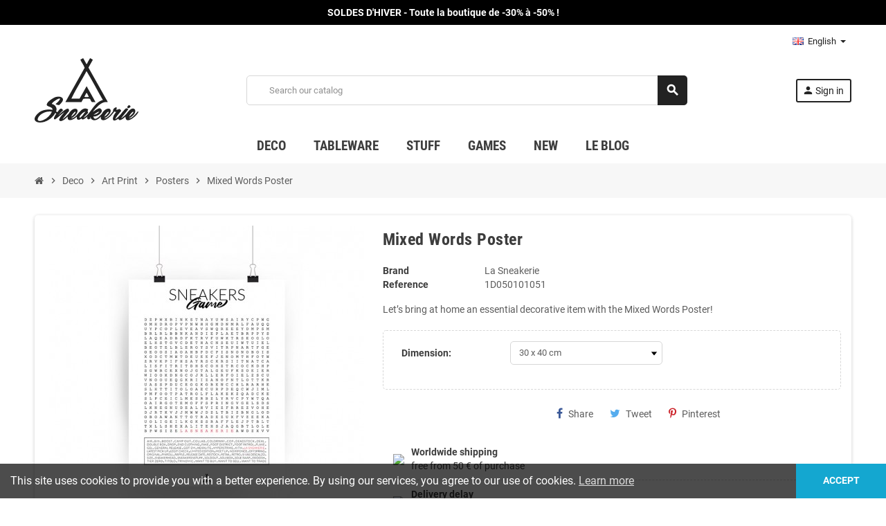

--- FILE ---
content_type: text/html; charset=utf-8
request_url: https://www.la-sneakerie.com/gb/posters/2004-7328-mixed-words-poster.html
body_size: 19282
content:
<!doctype html>
<html lang="en-GB">
  <head>
    
      
  <meta charset="utf-8">
  <meta name="theme-color" content="#f9f2e8">


  <meta http-equiv="x-ua-compatible" content="ie=edge">



  <title>Mixed Words Poster | La Sneakerie</title>
  
    
  
  <meta name="description" content="Let’s bring at home an essential decorative item with the Mixed Words Poster!">
  <meta name="keywords" content="Posters Mixed Words Poster Material: Photo Paper 280g -Dimension: 30 x 40 c">
        <link rel="canonical" href="https://www.la-sneakerie.com/gb/posters/2004-mixed-words-poster.html">
    
                  <link rel="alternate" href="https://www.la-sneakerie.com/fr/posters/2004-mixed-words-poster.html" hreflang="fr-fr">
              <link rel="alternate" href="https://www.la-sneakerie.com/gb/posters/2004-mixed-words-poster.html" hreflang="en-gb">
              <link rel="alternate" href="https://www.la-sneakerie.com/de/posters/2004-mixed-words-poster.html" hreflang="de-de">
            

  
    <script type="application/ld+json">
  {
    "@context": "https://schema.org",
    "@type": "Organization",
    "name" : "LA SNEAKERIE ",
          "logo": {
        "@type": "ImageObject",
        "url":"https://www.la-sneakerie.com/img/la-sneakerie-logo-1590514678.jpg"
      },
        "url" : "https://www.la-sneakerie.com/gb/"
  }
</script>

<script type="application/ld+json">
  {
    "@context": "https://schema.org",
    "@type": "WebPage",
    "isPartOf": {
      "@type": "WebSite",
      "url":  "https://www.la-sneakerie.com/gb/",
      "name": "LA SNEAKERIE "
    },
    "name": "Mixed Words Poster | La Sneakerie",
    "url":  "https://www.la-sneakerie.com/gb/posters/2004-7328-mixed-words-poster.html"
  }
</script>


  <script type="application/ld+json">
    {
      "@context": "https://schema.org",
      "@type": "BreadcrumbList",
      "itemListElement": [
                  {
            "@type": "ListItem",
            "position": 1,
            "name": "Home",
            "item": "https://www.la-sneakerie.com/gb/"
          },                  {
            "@type": "ListItem",
            "position": 2,
            "name": "Deco",
            "item": "https://www.la-sneakerie.com/gb/10-deco"
          },                  {
            "@type": "ListItem",
            "position": 3,
            "name": "Art Print",
            "item": "https://www.la-sneakerie.com/gb/50-art-print"
          },                  {
            "@type": "ListItem",
            "position": 4,
            "name": "Posters",
            "item": "https://www.la-sneakerie.com/gb/54-posters"
          },                  {
            "@type": "ListItem",
            "position": 5,
            "name": "Mixed Words Poster",
            "item": "https://www.la-sneakerie.com/gb/posters/2004-7328-mixed-words-poster.html#/dimensions-30_x_40_cm"
          }              ]
    }
  </script>
  
  
  
  <script type="application/ld+json">
  {
    "@context": "https://schema.org/",
    "@type": "Product",
    "name": "Mixed Words Poster",
    "description": "Let’s bring at home an essential decorative item with the Mixed Words Poster!",
    "category": "Posters",
    "image" :"https://www.la-sneakerie.com/2604-home_default/mixed-words-poster.jpg",    "sku": "1D050101051",
    "mpn": "1D050101051"
        ,
    "brand": {
      "@type": "Brand",
      "name": "La Sneakerie"
    }
                  }
</script>
  
  
    
  

  
    <meta property="og:title" content="Mixed Words Poster | La Sneakerie" />
    <meta property="og:description" content="Let’s bring at home an essential decorative item with the Mixed Words Poster!" />
    <meta property="og:url" content="https://www.la-sneakerie.com/gb/posters/2004-7328-mixed-words-poster.html" />
    <meta property="og:site_name" content="LA SNEAKERIE " />
      



  <meta name="viewport" content="width=device-width, initial-scale=1, shrink-to-fit=no, maximum-scale=1">



  <link rel="icon" type="image/vnd.microsoft.icon" href="https://www.la-sneakerie.com/img/favicon.ico?1590514678">
  <link rel="shortcut icon" type="image/x-icon" href="https://www.la-sneakerie.com/img/favicon.ico?1590514678">



            
    <link rel="preload" href="https://www.la-sneakerie.com/themes/ZOneTheme/assets/fonts/-xPowC.woff2" as="font" type="font/woff2" crossorigin>
  <link rel="preload" href="https://www.la-sneakerie.com/themes/ZOneTheme/assets/fonts/3-h-59.woff2" as="font" type="font/woff2" crossorigin>
  <link rel="preload" href="https://www.la-sneakerie.com/themes/ZOneTheme/assets/fonts/SpNAlx.woff" as="font" type="font/woff" crossorigin>
  <link rel="preload" href="https://www.la-sneakerie.com/themes/ZOneTheme/assets/fonts/aQVDOc.woff" as="font" type="font/woff" crossorigin>
  <link rel="preload" href="https://www.la-sneakerie.com/themes/ZOneTheme/assets/fonts/3JoW0S.woff" as="font" type="font/woff" crossorigin>
  <link rel="preload" href="https://www.la-sneakerie.com/themes/ZOneTheme/assets/fonts/3MhMug.woff" as="font" type="font/woff" crossorigin>
  <link rel="preload" href="https://www.la-sneakerie.com/themes/ZOneTheme/assets/fonts/1-zhYP.woff" as="font" type="font/woff" crossorigin>



    <link rel="stylesheet" href="https://www.la-sneakerie.com/themes/ZOneTheme/assets/cache/theme-3fcefc574.css" type="text/css" media="all">




    <script type="text/javascript">
        var pixel_fc = "https:\/\/www.la-sneakerie.com\/gb\/module\/pspixel\/FrontAjaxPixel";
        var prestashop = {"cart":{"products":[],"totals":{"total":{"type":"total","label":"Total","amount":0,"value":"\u20ac0.00"},"total_including_tax":{"type":"total","label":"Total (tax incl.)","amount":0,"value":"\u20ac0.00"},"total_excluding_tax":{"type":"total","label":"Total (VAT excl.)","amount":0,"value":"\u20ac0.00"}},"subtotals":{"products":{"type":"products","label":"Subtotal","amount":0,"value":"\u20ac0.00"},"discounts":null,"shipping":{"type":"shipping","label":"Shipping","amount":0,"value":""},"tax":{"type":"tax","label":"Included taxes","amount":0,"value":"\u20ac0.00"}},"products_count":0,"summary_string":"0 items","vouchers":{"allowed":1,"added":[]},"discounts":[{"id_cart_rule":"48","id_customer":"0","date_from":"2019-09-14 18:00:00","date_to":"2030-12-31 23:59:00","description":"Livraison standard gratuite d\u00e8s 50\u20ac d'achat","quantity":"999880","quantity_per_user":"1000000","priority":"0","partial_use":"0","code":"","minimum_amount":"50.000000","minimum_amount_tax":"1","minimum_amount_currency":"1","minimum_amount_shipping":"0","country_restriction":"1","carrier_restriction":"0","group_restriction":"0","cart_rule_restriction":"0","product_restriction":"0","shop_restriction":"0","free_shipping":"1","reduction_percent":"0.00","reduction_amount":"0.000000","reduction_tax":"0","reduction_currency":"1","reduction_product":"0","reduction_exclude_special":"0","gift_product":"0","gift_product_attribute":"0","highlight":"1","active":"1","date_add":"2019-09-14 18:06:52","date_upd":"2025-07-31 22:45:23","id_lang":"4","name":" Free standard delivery from 100 \u20ac of purchase","quantity_for_user":1000000}],"minimalPurchase":1,"minimalPurchaseRequired":"A minimum shopping cart total of \u20ac1.00 (tax excl.) is required to validate your order. Current cart total is \u20ac0.00 (tax excl.)."},"currency":{"id":1,"name":"Euro","iso_code":"EUR","iso_code_num":"978","sign":"\u20ac"},"customer":{"lastname":null,"firstname":null,"email":null,"birthday":null,"newsletter":null,"newsletter_date_add":null,"optin":null,"website":null,"company":null,"siret":null,"ape":null,"is_logged":false,"gender":{"type":null,"name":null},"addresses":[]},"language":{"name":"English (English)","iso_code":"gb","locale":"en-GB","language_code":"en-gb","is_rtl":"0","date_format_lite":"Y-m-d","date_format_full":"Y-m-d H:i:s","id":4},"page":{"title":"","canonical":"https:\/\/www.la-sneakerie.com\/gb\/posters\/2004-mixed-words-poster.html","meta":{"title":"Mixed Words Poster | La Sneakerie","description":"Let\u2019s bring at home an essential decorative item with the Mixed Words Poster!","keywords":"Posters Mixed Words Poster Material: Photo Paper 280g -Dimension: 30 x 40 c","robots":"index"},"page_name":"product","body_classes":{"lang-gb":true,"lang-rtl":false,"country-US":true,"currency-EUR":true,"layout-full-width":true,"page-product":true,"tax-display-disabled":true,"product-id-2004":true,"product-Mixed Words Poster":true,"product-id-category-54":true,"product-id-manufacturer-1":true,"product-id-supplier-0":true,"product-on-sale":true,"product-available-for-order":true},"admin_notifications":[]},"shop":{"name":"LA SNEAKERIE ","logo":"https:\/\/www.la-sneakerie.com\/img\/la-sneakerie-logo-1590514678.jpg","stores_icon":"https:\/\/www.la-sneakerie.com\/img\/logo_stores.png","favicon":"https:\/\/www.la-sneakerie.com\/img\/favicon.ico"},"urls":{"base_url":"https:\/\/www.la-sneakerie.com\/","current_url":"https:\/\/www.la-sneakerie.com\/gb\/posters\/2004-7328-mixed-words-poster.html","shop_domain_url":"https:\/\/www.la-sneakerie.com","img_ps_url":"https:\/\/www.la-sneakerie.com\/img\/","img_cat_url":"https:\/\/www.la-sneakerie.com\/img\/c\/","img_lang_url":"https:\/\/www.la-sneakerie.com\/img\/l\/","img_prod_url":"https:\/\/www.la-sneakerie.com\/img\/p\/","img_manu_url":"https:\/\/www.la-sneakerie.com\/img\/m\/","img_sup_url":"https:\/\/www.la-sneakerie.com\/img\/su\/","img_ship_url":"https:\/\/www.la-sneakerie.com\/img\/s\/","img_store_url":"https:\/\/www.la-sneakerie.com\/img\/st\/","img_col_url":"https:\/\/www.la-sneakerie.com\/img\/co\/","img_url":"https:\/\/www.la-sneakerie.com\/themes\/ZOneTheme\/assets\/img\/","css_url":"https:\/\/www.la-sneakerie.com\/themes\/ZOneTheme\/assets\/css\/","js_url":"https:\/\/www.la-sneakerie.com\/themes\/ZOneTheme\/assets\/js\/","pic_url":"https:\/\/www.la-sneakerie.com\/upload\/","pages":{"address":"https:\/\/www.la-sneakerie.com\/gb\/address","addresses":"https:\/\/www.la-sneakerie.com\/gb\/addresses","authentication":"https:\/\/www.la-sneakerie.com\/gb\/login","cart":"https:\/\/www.la-sneakerie.com\/gb\/cart","category":"https:\/\/www.la-sneakerie.com\/gb\/index.php?controller=category","cms":"https:\/\/www.la-sneakerie.com\/gb\/index.php?controller=cms","contact":"https:\/\/www.la-sneakerie.com\/gb\/contact-us","discount":"https:\/\/www.la-sneakerie.com\/gb\/discount","guest_tracking":"https:\/\/www.la-sneakerie.com\/gb\/guest-tracking","history":"https:\/\/www.la-sneakerie.com\/gb\/order-history","identity":"https:\/\/www.la-sneakerie.com\/gb\/identity","index":"https:\/\/www.la-sneakerie.com\/gb\/","my_account":"https:\/\/www.la-sneakerie.com\/gb\/my-account","order_confirmation":"https:\/\/www.la-sneakerie.com\/gb\/order-confirmation","order_detail":"https:\/\/www.la-sneakerie.com\/gb\/index.php?controller=order-detail","order_follow":"https:\/\/www.la-sneakerie.com\/gb\/order-follow","order":"https:\/\/www.la-sneakerie.com\/gb\/order","order_return":"https:\/\/www.la-sneakerie.com\/gb\/index.php?controller=order-return","order_slip":"https:\/\/www.la-sneakerie.com\/gb\/credit-slip","pagenotfound":"https:\/\/www.la-sneakerie.com\/gb\/page-not-found","password":"https:\/\/www.la-sneakerie.com\/gb\/password-recovery","pdf_invoice":"https:\/\/www.la-sneakerie.com\/gb\/index.php?controller=pdf-invoice","pdf_order_return":"https:\/\/www.la-sneakerie.com\/gb\/index.php?controller=pdf-order-return","pdf_order_slip":"https:\/\/www.la-sneakerie.com\/gb\/index.php?controller=pdf-order-slip","prices_drop":"https:\/\/www.la-sneakerie.com\/gb\/prices-drop","product":"https:\/\/www.la-sneakerie.com\/gb\/index.php?controller=product","search":"https:\/\/www.la-sneakerie.com\/gb\/search","sitemap":"https:\/\/www.la-sneakerie.com\/gb\/Sitemap","stores":"https:\/\/www.la-sneakerie.com\/gb\/stores","supplier":"https:\/\/www.la-sneakerie.com\/gb\/supplier","register":"https:\/\/www.la-sneakerie.com\/gb\/login?create_account=1","order_login":"https:\/\/www.la-sneakerie.com\/gb\/order?login=1"},"alternative_langs":{"fr-fr":"https:\/\/www.la-sneakerie.com\/fr\/posters\/2004-mixed-words-poster.html","en-gb":"https:\/\/www.la-sneakerie.com\/gb\/posters\/2004-mixed-words-poster.html","de-de":"https:\/\/www.la-sneakerie.com\/de\/posters\/2004-mixed-words-poster.html"},"theme_assets":"\/themes\/ZOneTheme\/assets\/","actions":{"logout":"https:\/\/www.la-sneakerie.com\/gb\/?mylogout="},"no_picture_image":{"bySize":{"cart_default":{"url":"https:\/\/www.la-sneakerie.com\/img\/p\/gb-default-cart_default.jpg","width":90,"height":90},"small_default":{"url":"https:\/\/www.la-sneakerie.com\/img\/p\/gb-default-small_default.jpg","width":90,"height":90},"home_default":{"url":"https:\/\/www.la-sneakerie.com\/img\/p\/gb-default-home_default.jpg","width":278,"height":278},"medium_default":{"url":"https:\/\/www.la-sneakerie.com\/img\/p\/gb-default-medium_default.jpg","width":455,"height":455},"large_default":{"url":"https:\/\/www.la-sneakerie.com\/img\/p\/gb-default-large_default.jpg","width":800,"height":800}},"small":{"url":"https:\/\/www.la-sneakerie.com\/img\/p\/gb-default-cart_default.jpg","width":90,"height":90},"medium":{"url":"https:\/\/www.la-sneakerie.com\/img\/p\/gb-default-home_default.jpg","width":278,"height":278},"large":{"url":"https:\/\/www.la-sneakerie.com\/img\/p\/gb-default-large_default.jpg","width":800,"height":800},"legend":""}},"configuration":{"display_taxes_label":false,"display_prices_tax_incl":true,"is_catalog":true,"show_prices":true,"opt_in":{"partner":false},"quantity_discount":{"type":"discount","label":"Unit discount"},"voucher_enabled":1,"return_enabled":1},"field_required":[],"breadcrumb":{"links":[{"title":"Home","url":"https:\/\/www.la-sneakerie.com\/gb\/"},{"title":"Deco","url":"https:\/\/www.la-sneakerie.com\/gb\/10-deco"},{"title":"Art Print","url":"https:\/\/www.la-sneakerie.com\/gb\/50-art-print"},{"title":"Posters","url":"https:\/\/www.la-sneakerie.com\/gb\/54-posters"},{"title":"Mixed Words Poster","url":"https:\/\/www.la-sneakerie.com\/gb\/posters\/2004-7328-mixed-words-poster.html#\/dimensions-30_x_40_cm"}],"count":5},"link":{"protocol_link":"https:\/\/","protocol_content":"https:\/\/"},"time":1768785254,"static_token":"3cbd4f7bda0621450632d0369e355426","token":"037f95e063fc9d6957ffc57fb74f8368","debug":false,"modules":{"zonethememanager":{"progress_bar":1,"boxed_layout":false,"lazy_loading":true,"sidebar_cart":1,"sidebar_navigation":0,"product_countdown":0,"svg_logo":"https:\/\/www.la-sneakerie.com\/img\/1589828729.svg","svg_width":"150px","sticky_menu":1,"sticky_mobile":0,"mobile_megamenu":false,"product_quickview":1,"product_addtocart":1,"product_details":1,"product_grid_columns":3,"body_classes":"no-customer-address catalog-mode disable-price-mode pg-eal pg-evl","is_mobile":false,"product_grid_desc":"","product_grid_available":1,"product_grid_colors":1,"cat_image":1,"cat_description":1,"cat_expand_desc":1,"cat_subcategories":1,"cat_default_view":"grid","product_info_layout":"normal","product_qty_add_inline":true,"product_actions_position":false,"product_image_zoom":1,"product_attr_combinations":false,"product_attr_swatches":false,"product_attr_default":true,"checkout_login_first":0,"ps_legalcompliance_spl":false,"enabled_pm_advancedsearch4":false,"psDimensionUnit":"cm"}}};
        var psemailsubscription_subscription = "https:\/\/www.la-sneakerie.com\/gb\/module\/ps_emailsubscription\/subscription";
        var psr_icon_color = "#222222";
        var varBreadcrumbLinks = ["https:\/\/www.la-sneakerie.com\/gb\/","https:\/\/www.la-sneakerie.com\/gb\/10-deco","https:\/\/www.la-sneakerie.com\/gb\/50-art-print","https:\/\/www.la-sneakerie.com\/gb\/54-posters","https:\/\/www.la-sneakerie.com\/gb\/posters\/2004-7328-mixed-words-poster.html#\/dimensions-30_x_40_cm"];
        var varCategoryTreeController = "https:\/\/www.la-sneakerie.com\/gb\/module\/zonethememanager\/categoryTree";
        var varGetFinalDateController = "https:\/\/www.la-sneakerie.com\/gb\/module\/zonethememanager\/getFinalDate";
        var varGetFinalDateMiniatureController = "https:\/\/www.la-sneakerie.com\/gb\/module\/zonethememanager\/getFinalDateMiniature";
        var varMenuDropdownContentController = "https:\/\/www.la-sneakerie.com\/gb\/module\/zonemegamenu\/menuDropdownContent";
        var varPSAjaxCart = 1;
        var varProductCommentGradeController = "https:\/\/www.la-sneakerie.com\/gb\/module\/zonethememanager\/CommentGrade";
      </script>





     
<script type="text/javascript">
var unlike_text ="Unlike this post";
var like_text ="Like this post";
var baseAdminDir ='//';
var ybc_blog_product_category ='0';
var ybc_blog_polls_g_recaptcha = false;
</script>
 

  <script type="text/javascript">
    (window.gaDevIds=window.gaDevIds||[]).push('d6YPbH');
    (function(i,s,o,g,r,a,m){i['GoogleAnalyticsObject']=r;i[r]=i[r]||function(){
      (i[r].q=i[r].q||[]).push(arguments)},i[r].l=1*new Date();a=s.createElement(o),
      m=s.getElementsByTagName(o)[0];a.async=1;a.src=g;m.parentNode.insertBefore(a,m)
    })(window,document,'script','https://www.google-analytics.com/analytics.js','ga');

          ga('create', 'UA-124250200-1', 'auto');
                  ga('set', 'anonymizeIp', true);
              ga('send', 'pageview');
        ga('require', 'ec');
  </script>

  

<style type="text/css">a, .btn-outline-primary, .btn-outline-primary.disabled, .btn-outline-primary:disabled, .btn-link, .page-link, .text-primary, .products-selection .total-products p, .products-selection .products-sort-order .product-display .display-select .selected, #header .left-nav-trigger .left-nav-icon, #footer .footer-about-us .fa, #footer .footer-about-us .material-icons, .feature .material-icons, .feature .fa, .feature2 a:hover {color: #4ECDC4} .btn-primary, .btn-primary.disabled, .btn-primary:disabled, .btn-outline-primary:hover, .btn-outline-primary:not(:disabled):not(.disabled):active, .btn-outline-primary:not(:disabled):not(.disabled).active, .show > .btn-outline-primary.dropdown-toggle, .nav-pills .nav-link.active, .nav-pills .show > .nav-link, .page-item.active .page-link, .badge-primary, .progress-bar, .list-group-item.active, .bg-primary, .btn.btn-primary, .btn.btn-primary.disabled, .btn.btn-primary:disabled, .group-span-filestyle .btn-default, .group-span-filestyle .bootstrap-touchspin .btn-touchspin, .bootstrap-touchspin .group-span-filestyle .btn-touchspin, .pagination .page-list .current a, .add-to-cart, .add-to-cart.disabled, .add-to-cart:disabled, .sidebar-currency .currency-list .current .dropdown-item, .sidebar-language .language-list .current .dropdown-item, .pace .pace-progress, .pace-bounce .pace-activity, #header .mobile-header-version .mobile-menu-icon, .banner3:hover, #product-comments-list-pagination ul li.active span {background-color: #4ECDC4} .btn-primary, .btn-primary.disabled, .btn-primary:disabled, .btn-outline-primary, .btn-outline-primary:hover, .btn-outline-primary:not(:disabled):not(.disabled):active, .btn-outline-primary:not(:disabled):not(.disabled).active, .show > .btn-outline-primary.dropdown-toggle, .page-item.active .page-link, .list-group-item.active, .border-primary, .product-combinations .combination-item.active .switch-cbnt, .product-swatches .swatches-list > li.selected > span, .pace .pace-activity {border-color: #4ECDC4} .btn-primary:hover, .btn-primary:focus, .btn.btn-primary:hover, .btn-primary:not(:disabled):not(.disabled):active, .btn-primary:not(:disabled):not(.disabled).active, .btn.btn-primary:not(:disabled):not(.disabled):active, .btn.btn-primary:not(:disabled):not(.disabled).active, .add-to-cart:hover, .add-to-cart:not(:disabled):not(.disabled):active, .add-to-cart:not(:disabled):not(.disabled).active {background-color: #33b5ac} a:hover, .btn-link:hover, .page-link:hover, .btn-teriary:hover, .btn.btn-teriary:hover, .ui-autocomplete.ui-menu .ui-menu-item .ui-state-focus, .ui-autocomplete.ui-menu .ui-menu-item .ui-state-hover, .dropdown .expand-more:hover, .dropdown a.expand-more:hover, .dropdown-item:hover, .dropdown-item:focus, .checkout-step-order .step-part .edit, .checkout-step-order .step-part.current .part-icon, .checkout-step-order .step-part.current.reachable.complete .part-icon, .page-my-account #content .links a:hover, .active-filters .filter-block .material-icons, .product-price, .price-total, .product-name a:hover, a.product-name:hover, .product-list .product-miniature .grid-hover-btn a, .product-list .product-miniature .grid-hover-btn button, .wishlist-button-add.wishlist-button-product, .main-product-details .product-cover .layer .zoom-in, #product-modal .arrows, .cart-items-review .product-line-grid .product-prices .qty, .st-menu-close:hover, .aone-slideshow .nivoSlider .nivo-directionNav .nivo-prevNav, .aone-slideshow .nivoSlider .nivo-directionNav .nivo-nextNav, #header .left-nav-trigger .left-nav-icon:hover, .feature a:hover, .feature2 .material-icons, .feature2 .fa, .icon-link:hover {color: #4ECDC4} .custom-checkbox input[type="checkbox"]:hover + .check-shape, .custom-radio input[type="radio"]:hover + .check-shape, .custom-checkbox input[type="checkbox"]:checked + .check-shape, .custom-radio input[type="radio"]:checked + .check-shape, .custom-checkbox .check-shape.color .check-circle, .custom-radio .check-shape.color .check-circle, .category-tree > ul > li > a:hover:before, .main-product-details .product-images li.thumb-container .thumb.selected, .product-swatches .swatches-list > li.selected > span.color .check-circle, #product-modal .product-images img.selected, .anav-top .acategory-content .category-subs li a:hover:before, .aone-slideshow .nivoSlider .nivo-controlNav a.active, .banner2 a:before {border-color: #4ECDC4} .custom-checkbox input[type="checkbox"]:checked + .check-shape, .custom-radio input[type="radio"]:checked + .check-shape, .modal .modal-header .close:hover, .category-tree > ul > li > a:hover:before, .discount-percentage, .discount-amount, .product-flags .product-flag.discount span, .product-flags .product-flag.on-sale span, .add-to-cart.added:after, .main-product-details .scroll-box-arrows .left, .main-product-details .scroll-box-arrows .right, .cart-preview .cart-header .cart-products-count, .slick-prev, .slick-next, .slick-dots li button, .anav-top .acategory-content .category-subs li a:hover:before, .aone-slideshow .nivoSlider .nivo-controlNav a, .aone-popupnewsletter button.close, #header .sticky-icon-cart .cart-products-count, #scrollTopButton .scroll-button, .typoImageSlider .scrollArrows .left, .typoImageSlider .scrollArrows .right {background-color: #4ECDC4} .ui-autocomplete.ui-widget-content, .dropdown-item:hover, .dropdown-item:focus, .pagination .page-list a:hover, .manufacturer-list .brand .brand-name, .product-list .grid .product-miniature .product-name, .main-product-details .product-pack .pack-product-items, .product-combinations .combination-item .switch-cbnt, .product-swatches .swatches-list > li > span, .product-quantity-touchspin .input-group .input-group-btn > .btn, .cart-summary .cart-detailed-actions, .quickview .modal-footer, #product .blockreassurance-product, .footer-right .block-newsletter .form-control, #blockcart-modal .cart-content .cart-prices, .cart-preview .cart-title, .cart-preview .cart-bottom, .currency-selector .dropdown-current, .language-selector .dropdown-current, .sidebar-account, .sidebar-header-phone, .st-menu-title, #mobile-amegamenu, .aone-featuredcategories .category-block .category-name, #header .header-bottom {background-color: #ffffff} .img-thumbnail, .table-bordered, .table-bordered th, .table-bordered td, .table .thead-light th, .form-control, .form-control:focus, .input-group-text, .custom-select, .custom-select:focus, .custom-file-label, .border, .table-dark th, .table-dark td, .table-dark thead th, .table-dark tbody + tbody, .table .thead-dark th, hr, .column-block, .light-box-bg, .card, .bootstrap-touchspin input.form-control, .bootstrap-touchspin .btn-touchspin, .custom-checkbox .check-shape, .custom-radio .check-shape, .ui-autocomplete.ui-widget-content, .dropdown-menu, .products-selection .products-sort-order .product-display .display-select, .category-tree > ul > li > a:before, .category-tree .category-sub-menu > ul > li:before, .category-tree .category-sub-menu > ul > li:after, #search_filters .facet .facet-dropdown .select-title, .main-product-details .product-customization .product-customization-wrapper, .main-product-details .product-pack .pack-product-quantity, .product-combinations .combination-item, .product-swatches .swatches-list > li:hover > span, .product-quantity-touchspin .input-group, .product-accordions, .product-tabs .nav-tabs .nav-item .nav-link.active, .anav-top .acategory-content .category-subs li a:before, .feature, .feature2, .search-widget form input[type="text"], .footer-right .block-newsletter .form-control {border-color: #D7D7D7} .table th, .table td, .table tbody + tbody, .modal-footer, .border-top, .modal-footer, #search_filters .facet + .facet, .product-list .thumbnail-top .product-miniature + .product-miniature, .product-list .thumbnail-left .product-miniature + .product-miniature, .product-accordions .panel, #product .blockreassurance-product .block-reassurance-item + .block-reassurance-item, .sidebar-search, .cart-preview .cart-product-line + .cart-product-line, .cart-preview .cart-bottom, .sidebar-currency, .sidebar-language, .user-info .dropdown-customer-account-links .logout, .sidebar-account, .sidebar-header-phone, .sidebar-menu, #mobile-amegamenu {border-top-color: #D7D7D7} .table thead th, .modal-header, .border-bottom, .column-title, .typo .column-title, .modal-header, .table thead th, .cart-preview .cart-title {border-bottom-color: #D7D7D7} .border-right {border-right-color: #D7D7D7} .border-left, .typo blockquote, .typo .blockquote {border-left-color: #D7D7D7} .input-group .input-group-btn > .btn, .main-product-details .product-customization .custom-file button, .product-quantity-touchspin .input-group .input-group-btn > .btn:hover {background-color: #D7D7D7} .img-thumbnail, .zoomContainer .zoomWindow, .sitemap .category-sitemap .tree > li > ul.nested > li > ul.nested, .ui-autocomplete.ui-menu .search-menu-item .search-item .cover img {border-color: #fdfdfd} .checkout-step-display .delivery-option:before, #checkout-addresses-step .address-item .address-footer, #checkout-delivery-step .order-options, .page-addresses .address .address-footer, .page-order-detail #order-history .history-lines .history-line + .history-line, .page-order-detail .order-items .order-item + .order-item, .page-order-detail .shipping-lines .shipping-line + .shipping-line, .credit-slips .credit-slip + .credit-slip, .order-returns .order-return + .order-return, .main-product-details .product-pack .pack-product-item + .pack-product-item, .cart-items .cart-item + .cart-item, .customization-modal .product-customization-line + .product-customization-line, .sitemap .category-sitemap .tree > li > ul.nested > li > ul.nested > li > a:before, .my-mail-alerts .mail-alert-line + .mail-alert-line, .product-comment-list-item + .product-comment-list-item {border-top-color: #fdfdfd} .page-order-detail .messages .message, #checkout-payment-step .payment-option, #checkout-payment-step .additional-information {border-bottom-color: #fdfdfd} .header-banner, .header-nav, .main-header, .checkout-header-right {color: #222222} .header-banner a:hover, .header-nav a:not(.dropdown-item):hover, .main-header a:not(.dropdown-item):hover, .header-nav .dropdown .expand-more:hover, .checkout-header-right a:not(.dropdown-item):hover {color: #4ECDC4} #header .header-bottom, #mobile-amegamenu {background-color: #ffffff} .anav-top .adropdown a:hover, .anav-top .acategory-content .category-title a:hover, .anav-top .aproduct-content .product-name a:hover, .anav-top .amanufacturer-content .brand-name a:hover {color: #4ECDC4} .anav-top .acategory-content .category-subs li a:hover:before {border-color: #4ECDC4} .anav-top .acategory-content .category-subs li a:hover:before {background-color: #4ECDC4} .breadcrumb-wrapper {background-color: #F7F7F7} #footer a:hover {color: #4ECDC4} #footer .footer-bottom {background-color: #ffffff} #wrapper {background-color: #ffffff} .icon-link:hover, .checkout-step-order .step-part .edit, .active-filters .filter-block .material-icons, .product-list .product-miniature .grid-hover-btn a, .product-list .product-miniature .grid-hover-btn button, .wishlist-button-add.wishlist-button-product, .main-product-details .product-cover .layer .zoom-in, #product-modal .arrows, .st-menu-close:hover, .aone-slideshow .nivoSlider .nivo-directionNav .nivo-prevNav, .aone-slideshow .nivoSlider .nivo-directionNav .nivo-nextNav {color: #222222} .modal .modal-header .close:hover, .add-to-cart.added:after, .main-product-details .scroll-box-arrows .left, .main-product-details .scroll-box-arrows .right, .slick-prev, .slick-next, .slick-dots li button, .aone-slideshow .nivoSlider .nivo-controlNav a, .aone-popupnewsletter button.close, #scrollTopButton .scroll-button, .typoImageSlider .scrollArrows .left, .typoImageSlider .scrollArrows .right {background-color: #222222} .aone-slideshow .nivoSlider .nivo-controlNav a.active {border-color: #222222} .btn-primary, .btn-primary.disabled, .btn-primary:disabled, .btn.btn-primary, .btn.btn-primary.disabled, .btn.btn-primary:disabled, .add-to-cart, .add-to-cart.disabled, .add-to-cart:disabled, #header .mobile-header-version .mobile-menu-icon {background-color: #222222} .btn-primary, .btn-primary.disabled, .btn-primary:disabled {border-color: #222222} .btn-primary:hover, .btn-primary:focus, .btn.btn-primary:hover, .btn-primary:not(:disabled):not(.disabled):active, .btn-primary:not(:disabled):not(.disabled).active, .btn.btn-primary:not(:disabled):not(.disabled):active, .btn.btn-primary:not(:disabled):not(.disabled).active, .add-to-cart:hover, .add-to-cart:not(:disabled):not(.disabled):active, .add-to-cart:not(:disabled):not(.disabled).active {background-color: #080808} .background-for-title .title-block, .background-for-title .column-title, .background-for-title .typo .column-title, .background-for-title .aone-tabs .nav-tabs, .background-for-title .product-accordions .panel .panel-heading, .background-for-title .product-tabs .nav-tabs .nav-item .nav-link, .background-for-title .st-menu-title, .background-for-title .cart-preview .cart-title {background-color: #F7F7F7} .product-name a:hover, a.product-name:hover {color: #4ECDC4} .product-list .grid .product-miniature .product-name {background-color: #ffffff} .product-price, .price-total {color: #4ECDC4} .regular-price {color: #5d5d5d} body {font-size: 14px} </style>

<style type="text/css">.greviews_wp {
    display: none;
}

.greview_star_wp {
    width: 100%;
    float: left;
    text-align: center;
    background: #fff;
    display: none;
}

</style>
<!-- Open Graph -->
<meta property="fb:admins" content="1615292021368" /><meta property="og:title" content="Mixed Words Poster" />
<meta property="og:description" content="Let’s bring at home an essential decorative item with the Mixed Words Poster! Fill your empty spaces in an original way with the Mixed Words Poster! Highligh..." />
<meta property="og:image" content="https://www.la-sneakerie.com/2604/mixed-words-poster.jpg" />
<meta property="og:type" content="product" />

<!-- Twitter Cards -->
<meta name="twitter:domain" content="www.la-sneakerie.com" />
<meta name="twitter:card" content="summary_large_image"><meta name="twitter:title" content="Mixed Words Poster"><meta name="twitter:description" content="Let’s bring at home an essential decorative item with the Mixed Words Poster! Fill your empty spaces in an original way with the Mixed Words Poster! Highlight one of your favorite pair of sneakers or just pay tribute to an iconic model that you always coveted. The Mixed Words Poster will revive any room with elegance. Easy to install, you can dress a wall or place it on a door to make a room shine. Thanks to its high quality glossy finish printing on 280g photo paper, the Mixed Words Poster will bring some cool vibes no matter where you display it: in a bedroom, a dressing, a studio. All our posters are delivered in a solid tube, carefully rolled in protective paper to preserve high quality. Dimension: 30x40 cm"><meta name="twitter:image:src" content="https://www.la-sneakerie.com/2604-large_default/mixed-words-poster.jpg">
<meta http-equiv="X-UA-Compatible" content="IE=edge,chrome=1" />
<meta http-equiv="cleartype" content="on" />
<meta http-equiv="x-dns-prefetch-control" value="on" />
<meta name="HandheldFriendly" content="true" />
<meta name="MobileOptimized" content="640" />
<meta name="apple-mobile-web-app-capable" content="yes" />
<link rel="dns-prefetch" href="//www.google-analytics.com" />
<link rel="dns-prefetch" href="//twitter.com" />
<link rel="dns-prefetch" href="//facebook.com" />
<link rel="dns-prefetch" href="//apis.google.com" />
<link rel="dns-prefetch" href="//fonts.googleapis.com" />
<link rel="dns-prefetch" href="//ssl.gstatic.com" />
<link rel="dns-prefetch" href="//www.la-sneakerie.com" />

<link rel="preconnect" href="//www.google-analytics.com" crossorigin />
<link rel="preconnect" href="//twitter.com" crossorigin />
<link rel="preconnect" href="//facebook.com" crossorigin />
<link rel="preconnect" href="//apis.google.com" crossorigin />
<link rel="preconnect" href="//fonts.googleapis.com" crossorigin />
<link rel="preconnect" href="//ssl.gstatic.com" crossorigin />
<link rel="preconnect" href="//www.la-sneakerie.com" crossorigin />
<!-- Facebook Pixel Code -->

<script>
    !function(f,b,e,v,n,t,s)
    {if(f.fbq)return;n=f.fbq=function(){n.callMethod? n.callMethod.apply(n,arguments):n.queue.push(arguments)};
    if(!f._fbq)f._fbq=n;n.push=n;n.loaded=!0;n.version='2.0';n.agent='plprestashop-download'; // n.agent to keep because of partnership
    n.queue=[];t=b.createElement(e);t.async=!0;
    t.src=v;s=b.getElementsByTagName(e)[0];
    s.parentNode.insertBefore(t,s)}(window, document,'script', 'https://connect.facebook.net/en_US/fbevents.js');

            fbq('init', '1097334933761214');
        
    fbq('track', 'PageView');
</script>

<noscript>
    <img height="1" width="1" style="display:none" src="https://www.facebook.com/tr?id=1097334933761214&ev=PageView&noscript=1"/>
</noscript>

<!-- End Facebook Pixel Code -->

<!-- Set Facebook Pixel Product Export -->
    <meta property="og:title" content="Mixed Words Poster">
    <meta property="og:description" content="Let’s bring at home an essential decorative item with the Mixed Words Poster!">
    <meta property="og:url" content="https://www.la-sneakerie.com/gb/posters/2004-mixed-words-poster.html">
    <meta property="og:image" content="https://www.la-sneakerie.com/2604-medium_default/mixed-words-poster.jpg">
    <meta property="product:brand" content="La Sneakerie">
    <meta property="product:availability" content="In stock">
    <meta property="product:condition" content="new">
    <meta property="product:price:amount" content="19">
    <meta property="product:price:currency" content="EUR">
    <meta property="product:retailer_item_id" content="2004">
<!-- END OF Set Facebook Pixel Product Export -->

    
        <script>
            fbq('track', 'ViewContent', {content_name: 'Mixed Words Poster GB', content_ids: 2004, content_type: 'product', value: 19, currency: 'EUR'});
        </script>
    


    <meta id="js-rcpga-tracking-config" data-tracking-data="%7B%22context%22%3A%7B%22browser%22%3A%7B%22device_type%22%3A1%7D%2C%22localization%22%3A%7B%22id_country%22%3A21%2C%22country_code%22%3A%22US%22%2C%22id_currency%22%3A1%2C%22currency_code%22%3A%22EUR%22%2C%22id_lang%22%3A4%2C%22lang_code%22%3A%22gb%22%7D%2C%22page%22%3A%7B%22controller_name%22%3A%22product%22%2C%22products_per_page%22%3A90%2C%22category%22%3A%5B%5D%2C%22search_term%22%3A%22%22%7D%2C%22shop%22%3A%7B%22id_shop%22%3A1%2C%22shop_name%22%3A%22La%20Sneakerie%22%2C%22base_dir%22%3A%22https%3A%2F%2Fwww.la-sneakerie.com%2F%22%7D%2C%22tracking_module%22%3A%7B%22module_name%22%3A%22rcpganalytics%22%2C%22checkout_module%22%3A%7B%22module%22%3A%22default%22%2C%22controller%22%3A%22order%22%7D%2C%22service_version%22%3A%2217%22%2C%22token%22%3A%22cd11eaa2ebb04218e5b026a5e3aa61ad%22%7D%2C%22user%22%3A%5B%5D%7D%2C%22ga4%22%3A%7B%22tracking_id%22%3A%22G-XC3SJXRZ6J%22%2C%22is_data_import%22%3Atrue%7D%2C%22gads%22%3A%7B%22tracking_id%22%3A%22%22%2C%22merchant_id%22%3A%22%22%2C%22conversion_labels%22%3A%7B%22create_account%22%3A%22%22%2C%22product_view%22%3A%22%22%2C%22add_to_cart%22%3A%22%22%2C%22begin_checkout%22%3A%22%22%2C%22purchase%22%3A%22%22%7D%7D%2C%22gfeeds%22%3A%7B%22retail%22%3A%7B%22is_enabled%22%3Afalse%2C%22id_product_prefix%22%3A%22%22%2C%22id_product_source_key%22%3A%22id_product%22%2C%22id_variant_prefix%22%3A%22%22%2C%22id_variant_source_key%22%3A%22id_variant%22%7D%2C%22custom%22%3A%7B%22is_enabled%22%3Afalse%2C%22id_product_prefix%22%3A%22%22%2C%22id_product_source_key%22%3A%22id_product%22%2C%22id_variant_prefix%22%3A%22%22%2C%22id_variant_source_key%22%3A%22id_variant%22%2C%22is_id2%22%3Afalse%7D%7D%2C%22gua%22%3A%7B%22tracking_id%22%3A%22%22%2C%22is_data_import%22%3Afalse%2C%22is_anonymize_ip%22%3Afalse%2C%22is_user_id%22%3Afalse%2C%22is_link_attribution%22%3Afalse%2C%22cross_domain_list%22%3A%5B%22%22%5D%2C%22dimensions%22%3A%7B%22ecomm_prodid%22%3A1%2C%22ecomm_pagetype%22%3A2%2C%22ecomm_totalvalue%22%3A3%2C%22dynx_itemid%22%3A4%2C%22dynx_itemid2%22%3A5%2C%22dynx_pagetype%22%3A6%2C%22dynx_totalvalue%22%3A7%7D%7D%2C%22optimize%22%3A%7B%22tracking_id%22%3A%22%22%2C%22is_async%22%3Afalse%2C%22hiding_class_name%22%3A%22optimize-loading%22%2C%22hiding_timeout%22%3A3000%7D%7D">
    <script type="text/javascript" data-keepinline="true" data-cfasync="false" src="/modules/rcpganalytics/views/js/hook/trackingClient.bundle.js"></script>




    
  <meta property="og:type" content="product">
      <meta property="og:image" content="https://www.la-sneakerie.com/2604-large_default/mixed-words-poster.jpg">
  
    
  </head>

  <body id="product"
    class="st-wrapper lang-gb country-us currency-eur layout-full-width page-product tax-display-disabled product-id-2004 product-mixed-words-poster product-id-category-54 product-id-manufacturer-1 product-id-supplier-0 product-on-sale product-available-for-order
    no-customer-address catalog-mode disable-price-mode pg-eal pg-evl    pace-running"
  >
    
      <!-- Google Tag Manager (noscript) -->
<noscript><iframe src="https://www.googletagmanager.com/ns.html?id=GTM-TMZ9R8L"
height="0" width="0" style="display:none;visibility:hidden"></iframe></noscript>
<!-- End Google Tag Manager (noscript) -->

    

    
          

    <main id="page" class="st-pusher ">

      
              

      <header id="header">
        
          
  <!-- desktop header -->
  <div class="desktop-header-version">
    
      <div class="header-banner clearfix">
        <div class="header-event-banner" style="background-color: #000000;">
  <div class="container">
    <div class="header-event-banner-wrapper">
      <p><strong><span style="color: #ffffff;">SOLDES D'HIVER - Toute la boutique de -30% à -50% ! </span></strong></p>
    </div>
  </div>
</div>


      </div>
    

    
      <div class="header-nav clearfix">
        <div class="container">
          <div class="header-nav-wrapper d-flex align-items-center justify-content-between">
            <div class="left-nav d-flex">
              
            </div>
            <div class="right-nav d-flex">
              <div class="language-selector-wrapper">
  <div class="language-selector dropdown js-dropdown">
    <div class="desktop-dropdown">
      <span id="language-selector-label" class="hidden-md-up">Language:</span>
      <button class="btn-unstyle dropdown-current expand-more" data-toggle="dropdown" data-offset="0,2px" aria-haspopup="true" aria-expanded="false" aria-label="Language dropdown">
        <span><img src="https://www.la-sneakerie.com/img/l/4.jpg" alt="English" width="16" height="11"></span>
        <span>&nbsp;&nbsp;English</span>
        <span class="dropdown-icon"><span class="expand-icon"></span></span>
      </button>
      <div class="dropdown-menu js-language-source" aria-labelledby="language-selector-label">
        <ul class="language-list">
                      <li >
              <a href="https://www.la-sneakerie.com/fr/posters/2004-mixed-words-poster.html" title="Français (French)" class="dropdown-item" data-iso-code="fr">
                <span class="l-name">
                  <span><img src="https://www.la-sneakerie.com/img/l/1.jpg" alt="Français" width="16" height="11"></span>
                  <span>&nbsp;&nbsp;Français</span>
                </span>
                <span class="l-code">fr</span>
              </a>
            </li>
                      <li  class="current" >
              <a href="https://www.la-sneakerie.com/gb/posters/2004-mixed-words-poster.html" title="English (English)" class="dropdown-item" data-iso-code="gb">
                <span class="l-name">
                  <span><img src="https://www.la-sneakerie.com/img/l/4.jpg" alt="English" width="16" height="11"></span>
                  <span>&nbsp;&nbsp;English</span>
                </span>
                <span class="l-code">gb</span>
              </a>
            </li>
                      <li >
              <a href="https://www.la-sneakerie.com/de/posters/2004-mixed-words-poster.html" title="Deutsch (German)" class="dropdown-item" data-iso-code="de">
                <span class="l-name">
                  <span><img src="https://www.la-sneakerie.com/img/l/5.jpg" alt="Deutsch" width="16" height="11"></span>
                  <span>&nbsp;&nbsp;Deutsch</span>
                </span>
                <span class="l-code">de</span>
              </a>
            </li>
                  </ul>
      </div>
    </div>
  </div>
</div>

            </div>
          </div>
        </div>
      </div>
    

    
      <div class="main-header clearfix">
        <div class="container">
          <div class="header-wrapper d-flex align-items-center">

            
              <div class="header-logo">
                
  <a href="https://www.la-sneakerie.com/gb/" title="LA SNEAKERIE ">
          <img class="svg-logo" src="https://www.la-sneakerie.com/img/1589828729.svg" style="width: 150px" alt="LA SNEAKERIE ">
      </a>

              </div>
            

            
              <div class="header-right">
                <div class="display-top align-items-center d-flex flex-wrap flex-lg-nowrap justify-content-end">
                  <!-- Block search module TOP -->
<div class="searchbar-wrapper">
  <div id="search_widget" class="js-search-source" data-search-controller-url="//www.la-sneakerie.com/gb/search">
    <div class="search-widget ui-front">
      <form method="get" action="//www.la-sneakerie.com/gb/search">
        <input type="hidden" name="controller" value="search">
        <input class="form-control" type="text" name="s" value="" placeholder="Search our catalog" aria-label="Search">
        <button type="submit" class="btn-primary">
          <i class="material-icons search">search</i>
        </button>
      </form>
    </div>
  </div>
</div>
<!-- /Block search module TOP -->
<div class="customer-signin-module">
  <div class="user-info">
          <div class="js-account-source">
        <ul>
          <li>
            <div class="account-link">
              <a
                href="https://www.la-sneakerie.com/gb/my-account"
                title="Log in to your customer account"
                rel="nofollow"
              >
                <i class="material-icons">person</i><span>Sign in</span>
              </a>
            </div>
          </li>
        </ul>
      </div>
      </div>
</div>
                </div>
              </div>
            

          </div>
        </div>
      </div>
    

    
      <div class="header-bottom clearfix">
        <div class="header-main-menu" id="header-main-menu" data-sticky-menu>
          <div class="container">
            <div class="header-main-menu-wrapper">
                            <div class="sticky-icon-cart" data-sticky-cart data-sidebar-cart-trigger></div>
                <div id="amegamenu" class="">
    <ul class="anav-top js-ajax-mega-menu">
          <li class="amenu-item plex " data-id-menu="9">
        <a href="https://www.la-sneakerie.com/gb/10-deco" class="amenu-link" >                    <span>Deco</span>
                  </a>
                  <div class="adropdown adrd5">
            <div class="js-dropdown-content" data-id-menu="9"></div>
          </div>
              </li>
          <li class="amenu-item plex " data-id-menu="12">
        <a href="https://www.la-sneakerie.com/gb/27-tableware" class="amenu-link" >                    <span>Tableware</span>
                  </a>
                  <div class="adropdown adrd5">
            <div class="js-dropdown-content" data-id-menu="12"></div>
          </div>
              </li>
          <li class="amenu-item plex " data-id-menu="10">
        <a href="https://www.la-sneakerie.com/gb/17-stuff" class="amenu-link" >                    <span>Stuff</span>
                  </a>
                  <div class="adropdown adrd5">
            <div class="js-dropdown-content" data-id-menu="10"></div>
          </div>
              </li>
          <li class="amenu-item plex " data-id-menu="11">
        <a href="https://www.la-sneakerie.com/gb/25-games" class="amenu-link" >                    <span>Games</span>
                  </a>
                  <div class="adropdown adrd5">
            <div class="js-dropdown-content" data-id-menu="11"></div>
          </div>
              </li>
          <li class="amenu-item  " data-id-menu="19">
        <a href="https://www.la-sneakerie.com/fr/nouveaux-produits" class="amenu-link" >                    <span>New</span>
                  </a>
              </li>
          <li class="amenu-item  " data-id-menu="18">
        <a href="/blog" class="amenu-link" >                    <span>LE BLOG</span>
                  </a>
              </li>
        </ul>
  </div>

            </div>
          </div>
        </div>
      </div>
    
  </div>



        
      </header>

      <section id="wrapper">
        
          
<nav class="breadcrumb-wrapper ">
  <div class="container">
    <ol class="breadcrumb" data-depth="5">
              
                      <li class="breadcrumb-item">
                                            <a href="https://www.la-sneakerie.com/gb/" class="item-name">
                                      <i class="fa fa-home home" aria-hidden="true"></i>
                                      <span>Home</span>
                </a>
                          </li>
                  
              
                      <li class="breadcrumb-item">
                              <span class="separator material-icons">chevron_right</span>
                                            <a href="https://www.la-sneakerie.com/gb/10-deco" class="item-name">
                                      <span>Deco</span>
                </a>
                          </li>
                  
              
                      <li class="breadcrumb-item">
                              <span class="separator material-icons">chevron_right</span>
                                            <a href="https://www.la-sneakerie.com/gb/50-art-print" class="item-name">
                                      <span>Art Print</span>
                </a>
                          </li>
                  
              
                      <li class="breadcrumb-item">
                              <span class="separator material-icons">chevron_right</span>
                                            <a href="https://www.la-sneakerie.com/gb/54-posters" class="item-name">
                                      <span>Posters</span>
                </a>
                          </li>
                  
              
                      <li class="breadcrumb-item">
                              <span class="separator material-icons">chevron_right</span>
                                            <span class="item-name">Mixed Words Poster</span>
                          </li>
                  
          </ol>
  </div>
</nav>
        

        
          
<aside id="notifications">
  <div class="container">
    
    
    
      </div>
</aside>
        

        

        

        
          <div class="main-content">
            <div class="container">
              <div class="row ">

                

                
<div id="content-wrapper" class="js-content-wrapper center-column col-12">
  <div class="center-wrapper">
    

    
<section>

  
    <div class="main-product-details shadow-box md-bottom js-product-container" id="mainProduct">
                          
      <div class="row">
        
          <div class="product-left col-12 col-md-5 ">
            <section class="product-left-content">
              
                <div class="images-container">
  <div class="images-container-wrapper js-enable-zoom-image">
          
        
          <div class="product-cover sm-bottom">
            <img
              src = "https://www.la-sneakerie.com/2604-medium_default/mixed-words-poster.jpg"
              class = "img-fluid js-qv-product-cover js-main-zoom"
              alt = "Mixed Words Poster | La Sneakerie"
              data-zoom-image = "https://www.la-sneakerie.com/2604-large_default/mixed-words-poster.jpg"
              data-id-image = "2604"
              width = "455"
              height = "455"
            >
            <div class="layer d-flex align-items-center justify-content-center">
              <span class="zoom-in js-mfp-button"><i class="material-icons">zoom_out_map</i></span>
            </div>
          </div>
        

        
          <div class="thumbs-list d-none">
  <div class="flex-scrollbox-wrapper js-product-thumbs-scrollbox">
    <ul class="product-images" id="js-zoom-gallery">
              <li class="thumb-container">
          <a
            class="thumb js-thumb selected"
            data-image="https://www.la-sneakerie.com/2604-medium_default/mixed-words-poster.jpg"
            data-zoom-image="https://www.la-sneakerie.com/2604-large_default/mixed-words-poster.jpg"
            data-id-image="2604"
          >
            <img
              src = "https://www.la-sneakerie.com/2604-small_default/mixed-words-poster.jpg"
              alt = "Mixed Words Poster | La Sneakerie"
              class = "img-fluid"
              width = "90"
              height = "90"
            >
          </a>
        </li>
          </ul>
  </div>

  <div class="scroll-box-arrows">
    <i class="material-icons left">chevron_left</i>
    <i class="material-icons right">chevron_right</i>
  </div>
</div>
        
      
      </div>

  
</div>
              

              

              

  

            </section>
          </div>
        

        
          <div class="product-right col-12 col-md-7 ">
            <section class="product-right-content">
              
                
                  <h1 class="page-heading">Mixed Words Poster</h1>
                
              

              <div class="row">
                <div class="col-12 ">
                  <div class="product-attributes mb-2 js-product-attributes-destination"></div>

                  <div class="product-availability-top mb-3 js-product-availability-destination"></div>

                  
                    <div class="product-out-of-stock">
                      
                    </div>
                  

                  
                    <div id="product-description-short-2004" class="product-description-short typo sm-bottom">
                      <p>Let’s bring at home an essential decorative item with the Mixed Words Poster!</p>
                    </div>
                  

                  
<div class="product-information light-box-bg sm-bottom">
  
  <div class="product-actions js-product-actions">
    
      <form action="https://www.la-sneakerie.com/gb/cart" method="post" id="add-to-cart-or-refresh">
        <input type="hidden" name="token" value="3cbd4f7bda0621450632d0369e355426">
        <input type="hidden" name="id_product" value="2004" id="product_page_product_id">
        <input type="hidden" name="id_customization" value="0" id="product_customization_id" class="js-product-customization-id">

        
          
<div class="product-variants js-product-variants">
  
  
      
  
  
      

  <div class="product-variants-wrapper sm-bottom ">
                  <div class="product-variants-item row">
          <label class="form-control-label col-3">Dimension: </label>

          <div class="attribute-list col-9">
                          <select
                id="group_3"
                data-product-attribute="3"
                name="group[3]"
                class="form-control form-control-select select-group"
                aria-label="Dimension"
              >
                                  <option value="20" title="60 x 90 cm">60 x 90 cm</option>
                                  <option value="102" title="30 x 40 cm" selected="selected">30 x 40 cm</option>
                                  <option value="1162" title="75 x 100 cm">75 x 100 cm</option>
                              </select>
                      </div>
        </div>
            </div>
  
</div>
        

        
                  

        
          <section class="product-discounts js-product-discounts">
</section>


        

        
                  

        
        
          


<div class="product-add-to-cart js-product-add-to-cart ">
</div>
        

        

      </form>
    
  </div>
</div><!-- /product-information -->

                  
                    <div class="product-additional-info js-product-additional-info">
  

      <div class="social-sharing">
      <label>Share</label>
      <ul class="d-flex flex-wrap">
                  <li class="facebook">
            <a href="https://www.facebook.com/sharer.php?u=https%3A%2F%2Fwww.la-sneakerie.com%2Fgb%2Fposters%2F2004-mixed-words-poster.html" title="Share" target="_blank" rel="noopener noreferrer">
                              <i class="fa fa-facebook" aria-hidden="true"></i>
                            Share
            </a>
          </li>
                  <li class="twitter">
            <a href="https://twitter.com/intent/tweet?text=Mixed+Words+Poster%20https%3A%2F%2Fwww.la-sneakerie.com%2Fgb%2Fposters%2F2004-mixed-words-poster.html" title="Tweet" target="_blank" rel="noopener noreferrer">
                              <i class="fa fa-twitter" aria-hidden="true"></i>
                            Tweet
            </a>
          </li>
                  <li class="pinterest">
            <a href="https://www.pinterest.com/pin/create/button/?media=https%3A%2F%2Fwww.la-sneakerie.com%2F2604%2Fmixed-words-poster.jpg&amp;url=https%3A%2F%2Fwww.la-sneakerie.com%2Fgb%2Fposters%2F2004-mixed-words-poster.html" title="Pinterest" target="_blank" rel="noopener noreferrer">
                              <i class="fa fa-pinterest-p" aria-hidden="true"></i>
                            Pinterest
            </a>
          </li>
              </ul>
    </div>
  
<input type="hidden" name="stripe_id_product_attribute" id="stripe_product_attribute_info" value="7328"/>
<input type="hidden" name="stripe_product_quantity" id="stripe_product_quantity" value="1000"/>
<input type="hidden" name="stripe_product_out_of_stock" id="stripe_product_out_of_stock" value="0"/>

<!-- Include the Stripe Express Checkout template -->
<div id="stripe-express-checkout-element">
  <!-- Express Checkout Element will be inserted here -->
</div>
<div id="stripe-error-message">
  <!-- Display error message to your customers here -->
</div>

</div>
                  

                  
                </div>

                              </div>

              
                <div class="reassurance-hook">
                  <div class="block-reassurance blockreassurance-product box-bg">
      <div class="block-reassurance-item" style="cursor:pointer;" onclick="window.open('https://www.la-sneakerie.com/gb/page/1-livraison')">
      <div class="item-icon">
                  <img class="svg" src="/modules/blockreassurance/views/img//reassurance/pack1/local-shipping.svg">
              </div>
      <div class="item-text" style="color:#3D3D3D;">
        <strong>Worldwide shipping</strong>
                  <br><span>free from 50 € of purchase</span>
              </div>
    </div>
      <div class="block-reassurance-item" style="cursor:pointer;" onclick="window.open('https://www.la-sneakerie.com/gb/page/1-livraison')">
      <div class="item-icon">
                  <img class="svg" src="/modules/blockreassurance/views/img//reassurance/pack1/timer.svg">
              </div>
      <div class="item-text" style="color:#3D3D3D;">
        <strong>Delivery delay</strong>
                  <br><span>48h / 72h
</span>
              </div>
    </div>
      <div class="block-reassurance-item" style="cursor:pointer;" onclick="window.open('https://www.la-sneakerie.com/gb/page/1-livraison')">
      <div class="item-icon">
                  <img class="svg" src="/modules/blockreassurance/views/img//reassurance/pack1/loop.svg">
              </div>
      <div class="item-text" style="color:#3D3D3D;">
        <strong>Retuns</strong>
                  <br><span>within 15 days</span>
              </div>
    </div>
  </div>

                </div>
              
            </section><!-- /product-right-content -->
          </div><!-- /product-right -->
        
      </div><!-- /row -->

      <div class="js-product-refresh-pending-query page-loading-overlay main-product-details-loading">
        <div class="page-loading-backdrop d-flex align-items-center justify-content-center">
          <span class="uil-spin-css"><span><span></span></span><span><span></span></span><span><span></span></span><span><span></span></span><span><span></span></span><span><span></span></span><span><span></span></span><span><span></span></span></span>
        </div>
      </div>
    </div><!-- /main-product-details -->
  

  
    <div class="main-product-bottom md-bottom">
                        <div class="product-normal-layout">
  <div class="block md-bottom product-description-block ">
    <div class="title-block">Description</div>
    <div class="block-content box-bg">
      
  <div class="product-description typo"><p style="text-align:justify;">Fill your empty spaces in an original way with the Mixed Words Poster!</p>
<p style="text-align:justify;">Highlight one of your favorite pair of sneakers or just pay tribute to an iconic model that you always coveted. The Mixed Words Poster will revive any room with elegance. Easy to install, you can dress a wall or place it on a door to make a room shine.</p>
<p style="text-align:justify;">Thanks to its high quality glossy finish printing on 280g photo paper, the Mixed Words Poster will bring some cool vibes no matter where you display it: in a bedroom, a dressing, a studio.</p>
<p style="text-align:justify;">All our posters are delivered in a solid tube, carefully rolled in protective paper to preserve high quality.</p>
<p style="text-align:justify;"><strong>Dimension:</strong> 30x40 cm</p></div>

    </div>
  </div>

  <div class="block md-bottom product-features-block ">
    <div class="title-block">Data sheet</div>
    <div class="block-content box-bg">
      
  <div class="product-details js-product-details" id="product-details" data-product="{&quot;id_shop_default&quot;:&quot;1&quot;,&quot;id_manufacturer&quot;:&quot;1&quot;,&quot;id_supplier&quot;:&quot;0&quot;,&quot;reference&quot;:&quot;1D050101051&quot;,&quot;is_virtual&quot;:&quot;0&quot;,&quot;delivery_in_stock&quot;:&quot;Delivered between 4 and 8 days&quot;,&quot;delivery_out_stock&quot;:&quot;Delivered between 4 and 8 days&quot;,&quot;id_category_default&quot;:&quot;54&quot;,&quot;on_sale&quot;:&quot;1&quot;,&quot;online_only&quot;:&quot;0&quot;,&quot;ecotax&quot;:0,&quot;minimal_quantity&quot;:&quot;1&quot;,&quot;low_stock_threshold&quot;:null,&quot;low_stock_alert&quot;:&quot;0&quot;,&quot;price&quot;:&quot;\u20ac19.00&quot;,&quot;unity&quot;:&quot;&quot;,&quot;unit_price_ratio&quot;:&quot;0.000000&quot;,&quot;additional_shipping_cost&quot;:&quot;0.000000&quot;,&quot;customizable&quot;:&quot;0&quot;,&quot;text_fields&quot;:&quot;0&quot;,&quot;uploadable_files&quot;:&quot;0&quot;,&quot;redirect_type&quot;:&quot;301-category&quot;,&quot;id_type_redirected&quot;:&quot;0&quot;,&quot;available_for_order&quot;:&quot;1&quot;,&quot;available_date&quot;:null,&quot;show_condition&quot;:&quot;0&quot;,&quot;condition&quot;:&quot;new&quot;,&quot;show_price&quot;:&quot;1&quot;,&quot;indexed&quot;:&quot;1&quot;,&quot;visibility&quot;:&quot;both&quot;,&quot;cache_default_attribute&quot;:&quot;7328&quot;,&quot;advanced_stock_management&quot;:&quot;0&quot;,&quot;date_add&quot;:&quot;2021-01-03 18:34:10&quot;,&quot;date_upd&quot;:&quot;2024-03-25 11:21:45&quot;,&quot;pack_stock_type&quot;:&quot;0&quot;,&quot;meta_description&quot;:&quot;Let\u2019s bring at home an essential decorative item with the Mixed Words Poster!&quot;,&quot;meta_keywords&quot;:&quot;Posters Mixed Words Poster Material: Photo Paper 280g -Dimension: 30 x 40 c&quot;,&quot;meta_title&quot;:&quot;Mixed Words Poster | La Sneakerie&quot;,&quot;link_rewrite&quot;:&quot;mixed-words-poster&quot;,&quot;name&quot;:&quot;Mixed Words Poster&quot;,&quot;description&quot;:&quot;&lt;p style=\&quot;text-align:justify;\&quot;&gt;Fill your empty spaces in an original way with the Mixed Words Poster!&lt;\/p&gt;\n&lt;p style=\&quot;text-align:justify;\&quot;&gt;Highlight one of your favorite pair of sneakers or just pay tribute to an iconic model that you always coveted. The Mixed Words Poster will revive any room with elegance. Easy to install, you can dress a wall or place it on a door to make a room shine.&lt;\/p&gt;\n&lt;p style=\&quot;text-align:justify;\&quot;&gt;Thanks to its high quality glossy finish printing on 280g photo paper, the Mixed Words Poster will bring some cool vibes no matter where you display it: in a bedroom, a dressing, a studio.&lt;\/p&gt;\n&lt;p style=\&quot;text-align:justify;\&quot;&gt;All our posters are delivered in a solid tube, carefully rolled in protective paper to preserve high quality.&lt;\/p&gt;\n&lt;p style=\&quot;text-align:justify;\&quot;&gt;&lt;strong&gt;Dimension:&lt;\/strong&gt; 30x40 cm&lt;\/p&gt;&quot;,&quot;description_short&quot;:&quot;&lt;p&gt;Let\u2019s bring at home an essential decorative item with the Mixed Words Poster!&lt;\/p&gt;&quot;,&quot;available_now&quot;:&quot;&quot;,&quot;available_later&quot;:&quot;&quot;,&quot;id&quot;:2004,&quot;id_product&quot;:2004,&quot;out_of_stock&quot;:0,&quot;new&quot;:0,&quot;id_product_attribute&quot;:7328,&quot;quantity_wanted&quot;:1,&quot;extraContent&quot;:[],&quot;allow_oosp&quot;:0,&quot;category&quot;:&quot;posters&quot;,&quot;category_name&quot;:&quot;Posters&quot;,&quot;link&quot;:&quot;https:\/\/www.la-sneakerie.com\/gb\/posters\/2004-mixed-words-poster.html&quot;,&quot;attribute_price&quot;:0,&quot;price_tax_exc&quot;:15.833334,&quot;price_without_reduction&quot;:23.75,&quot;reduction&quot;:4.75,&quot;specific_prices&quot;:{&quot;id_specific_price&quot;:&quot;59914&quot;,&quot;id_specific_price_rule&quot;:&quot;16&quot;,&quot;id_cart&quot;:&quot;0&quot;,&quot;id_product&quot;:&quot;0&quot;,&quot;id_shop&quot;:&quot;1&quot;,&quot;id_shop_group&quot;:&quot;0&quot;,&quot;id_currency&quot;:&quot;0&quot;,&quot;id_country&quot;:&quot;0&quot;,&quot;id_group&quot;:&quot;0&quot;,&quot;id_customer&quot;:&quot;0&quot;,&quot;id_product_attribute&quot;:&quot;0&quot;,&quot;price&quot;:&quot;-1.000000&quot;,&quot;from_quantity&quot;:&quot;1&quot;,&quot;reduction&quot;:&quot;0.200000&quot;,&quot;reduction_tax&quot;:&quot;1&quot;,&quot;reduction_type&quot;:&quot;percentage&quot;,&quot;from&quot;:&quot;0000-00-00 00:00:00&quot;,&quot;to&quot;:&quot;0000-00-00 00:00:00&quot;,&quot;score&quot;:&quot;48&quot;},&quot;quantity&quot;:1000,&quot;quantity_all_versions&quot;:3000,&quot;id_image&quot;:&quot;gb-default&quot;,&quot;features&quot;:[{&quot;name&quot;:&quot;Material&quot;,&quot;value&quot;:&quot;Photo Paper 280g&quot;,&quot;id_feature&quot;:&quot;1&quot;,&quot;position&quot;:&quot;1&quot;},{&quot;name&quot;:&quot;Dimension&quot;,&quot;value&quot;:&quot;30 x 40 cm&quot;,&quot;id_feature&quot;:&quot;4&quot;,&quot;position&quot;:&quot;3&quot;}],&quot;attachments&quot;:[],&quot;virtual&quot;:0,&quot;pack&quot;:0,&quot;packItems&quot;:[],&quot;nopackprice&quot;:0,&quot;customization_required&quot;:false,&quot;attributes&quot;:{&quot;3&quot;:{&quot;id_attribute&quot;:&quot;102&quot;,&quot;id_attribute_group&quot;:&quot;3&quot;,&quot;name&quot;:&quot;30 x 40 cm&quot;,&quot;group&quot;:&quot;Dimensions&quot;,&quot;reference&quot;:&quot;&quot;,&quot;ean13&quot;:&quot;&quot;,&quot;isbn&quot;:&quot;&quot;,&quot;upc&quot;:&quot;&quot;,&quot;mpn&quot;:&quot;&quot;}},&quot;rate&quot;:20,&quot;tax_name&quot;:&quot;TVA FR 20%&quot;,&quot;ecotax_rate&quot;:0,&quot;unit_price&quot;:&quot;&quot;,&quot;customizations&quot;:{&quot;fields&quot;:[]},&quot;id_customization&quot;:0,&quot;is_customizable&quot;:false,&quot;show_quantities&quot;:false,&quot;quantity_label&quot;:&quot;Items&quot;,&quot;quantity_discounts&quot;:[],&quot;customer_group_discount&quot;:0,&quot;images&quot;:[{&quot;bySize&quot;:{&quot;cart_default&quot;:{&quot;url&quot;:&quot;https:\/\/www.la-sneakerie.com\/2604-cart_default\/mixed-words-poster.jpg&quot;,&quot;width&quot;:90,&quot;height&quot;:90},&quot;small_default&quot;:{&quot;url&quot;:&quot;https:\/\/www.la-sneakerie.com\/2604-small_default\/mixed-words-poster.jpg&quot;,&quot;width&quot;:90,&quot;height&quot;:90},&quot;home_default&quot;:{&quot;url&quot;:&quot;https:\/\/www.la-sneakerie.com\/2604-home_default\/mixed-words-poster.jpg&quot;,&quot;width&quot;:278,&quot;height&quot;:278},&quot;medium_default&quot;:{&quot;url&quot;:&quot;https:\/\/www.la-sneakerie.com\/2604-medium_default\/mixed-words-poster.jpg&quot;,&quot;width&quot;:455,&quot;height&quot;:455},&quot;large_default&quot;:{&quot;url&quot;:&quot;https:\/\/www.la-sneakerie.com\/2604-large_default\/mixed-words-poster.jpg&quot;,&quot;width&quot;:800,&quot;height&quot;:800}},&quot;small&quot;:{&quot;url&quot;:&quot;https:\/\/www.la-sneakerie.com\/2604-cart_default\/mixed-words-poster.jpg&quot;,&quot;width&quot;:90,&quot;height&quot;:90},&quot;medium&quot;:{&quot;url&quot;:&quot;https:\/\/www.la-sneakerie.com\/2604-home_default\/mixed-words-poster.jpg&quot;,&quot;width&quot;:278,&quot;height&quot;:278},&quot;large&quot;:{&quot;url&quot;:&quot;https:\/\/www.la-sneakerie.com\/2604-large_default\/mixed-words-poster.jpg&quot;,&quot;width&quot;:800,&quot;height&quot;:800},&quot;legend&quot;:&quot;Mixed Words Poster | La Sneakerie&quot;,&quot;id_image&quot;:&quot;2604&quot;,&quot;cover&quot;:&quot;1&quot;,&quot;position&quot;:&quot;1&quot;,&quot;associatedVariants&quot;:[]}],&quot;cover&quot;:{&quot;bySize&quot;:{&quot;cart_default&quot;:{&quot;url&quot;:&quot;https:\/\/www.la-sneakerie.com\/2604-cart_default\/mixed-words-poster.jpg&quot;,&quot;width&quot;:90,&quot;height&quot;:90},&quot;small_default&quot;:{&quot;url&quot;:&quot;https:\/\/www.la-sneakerie.com\/2604-small_default\/mixed-words-poster.jpg&quot;,&quot;width&quot;:90,&quot;height&quot;:90},&quot;home_default&quot;:{&quot;url&quot;:&quot;https:\/\/www.la-sneakerie.com\/2604-home_default\/mixed-words-poster.jpg&quot;,&quot;width&quot;:278,&quot;height&quot;:278},&quot;medium_default&quot;:{&quot;url&quot;:&quot;https:\/\/www.la-sneakerie.com\/2604-medium_default\/mixed-words-poster.jpg&quot;,&quot;width&quot;:455,&quot;height&quot;:455},&quot;large_default&quot;:{&quot;url&quot;:&quot;https:\/\/www.la-sneakerie.com\/2604-large_default\/mixed-words-poster.jpg&quot;,&quot;width&quot;:800,&quot;height&quot;:800}},&quot;small&quot;:{&quot;url&quot;:&quot;https:\/\/www.la-sneakerie.com\/2604-cart_default\/mixed-words-poster.jpg&quot;,&quot;width&quot;:90,&quot;height&quot;:90},&quot;medium&quot;:{&quot;url&quot;:&quot;https:\/\/www.la-sneakerie.com\/2604-home_default\/mixed-words-poster.jpg&quot;,&quot;width&quot;:278,&quot;height&quot;:278},&quot;large&quot;:{&quot;url&quot;:&quot;https:\/\/www.la-sneakerie.com\/2604-large_default\/mixed-words-poster.jpg&quot;,&quot;width&quot;:800,&quot;height&quot;:800},&quot;legend&quot;:&quot;Mixed Words Poster | La Sneakerie&quot;,&quot;id_image&quot;:&quot;2604&quot;,&quot;cover&quot;:&quot;1&quot;,&quot;position&quot;:&quot;1&quot;,&quot;associatedVariants&quot;:[]},&quot;has_discount&quot;:true,&quot;discount_type&quot;:&quot;percentage&quot;,&quot;discount_percentage&quot;:&quot;-20%&quot;,&quot;discount_percentage_absolute&quot;:&quot;20%&quot;,&quot;discount_amount&quot;:&quot;\u20ac4.75&quot;,&quot;discount_amount_to_display&quot;:&quot;-\u20ac4.75&quot;,&quot;price_amount&quot;:19,&quot;unit_price_full&quot;:&quot;&quot;,&quot;show_availability&quot;:false,&quot;availability_message&quot;:null,&quot;availability_date&quot;:null,&quot;availability&quot;:null}">
    
    <div class="js-product-attributes-source d-none">
      
                  <div class="attribute-item product-manufacturer">
            <label>Brand</label>
            <a href="https://www.la-sneakerie.com/gb/1_la-sneakerie" class="li-a"><span>La Sneakerie</span></a>

                      </div>
              

      
                  <div class="attribute-item product-reference">
            <label>Reference</label>
            <span>1D050101051</span>
          </div>
              

      
              

      
              

      
              

      
                                                    
    </div>

    
              <section class="product-features">
          <dl class="data-sheet">
                          <dt class="name">Material</dt>
              <dd class="value">Photo Paper 280g</dd>
                          <dt class="name">Dimension</dt>
              <dd class="value">30 x 40 cm</dd>
                      </dl>
        </section>
          
  </div>

    </div>
  </div>


  
  </div>
<!-- /normal -->

                  </div>
  

  
  

  
          <section class="crossselling-products mb-2">
  <div class="block clearfix">

    <div class="title-block">
      <span>Customers who bought this product also bought:</span>
    </div>
    
    <div class="product-list">
      <div class="product-list-wrapper clearfix grid simple columns-6 columns-slick js-crossselling-slider">
                  
<article class="product-miniature" data-id-product="1933">
  <div class="product-container product-style pg-onp">
    <div class="first-block">
      
<div class="product-thumbnail">
  <a href="https://www.la-sneakerie.com/gb/posters/1933-7355-poster-yeezy-boost-350-one-line.html#/102-dimensions-30_x_40_cm" class="product-cover-link">
          
              <img
          src       = "data:image/svg+xml,%3Csvg%20xmlns=%22http://www.w3.org/2000/svg%22%20viewBox=%220%200%20278%20278%22%3E%3C/svg%3E"
          data-original = "https://www.la-sneakerie.com/2503-home_default/poster-yeezy-boost-350-one-line.jpg"
          alt       = "Poster Yeezy Boost 350 One Line | La Sneakerie"
          title     = "One Line Yeezy Boost 350 Poster"
          class     = "img-fluid js-lazy"
          width     = "278"
          height    = "278"
        >
            </a>
</div>
    </div>

    
      <p class="product-name" title="One Line Yeezy Boost 350 Poster"><a href="https://www.la-sneakerie.com/gb/posters/1933-7355-poster-yeezy-boost-350-one-line.html#/102-dimensions-30_x_40_cm">One Line Yeezy Boost 350 Poster</a></p>
    

    
          
  </div>
</article>
                  
<article class="product-miniature" data-id-product="1934">
  <div class="product-container product-style pg-onp">
    <div class="first-block">
      
<div class="product-thumbnail">
  <a href="https://www.la-sneakerie.com/gb/posters/1934-7352-one-line-mag-poster.html#/102-dimensions-30_x_40_cm" class="product-cover-link">
          
              <img
          src       = "data:image/svg+xml,%3Csvg%20xmlns=%22http://www.w3.org/2000/svg%22%20viewBox=%220%200%20278%20278%22%3E%3C/svg%3E"
          data-original = "https://www.la-sneakerie.com/2504-home_default/one-line-mag-poster.jpg"
          alt       = "One Line MAG Poster | La Sneakerie"
          title     = "One Line MAG Poster"
          class     = "img-fluid js-lazy"
          width     = "278"
          height    = "278"
        >
            </a>
</div>
    </div>

    
      <p class="product-name" title="One Line MAG Poster"><a href="https://www.la-sneakerie.com/gb/posters/1934-7352-one-line-mag-poster.html#/102-dimensions-30_x_40_cm">One Line MAG Poster</a></p>
    

    
          
  </div>
</article>
                  
<article class="product-miniature" data-id-product="1126">
  <div class="product-container product-style pg-onp">
    <div class="first-block">
      
<div class="product-thumbnail">
  <a href="https://www.la-sneakerie.com/gb/canvas-prints/1126-492-tableau-air-jordan-1-x-travis-scott.html#/101-dimensions-30_x_40_cm" class="product-cover-link">
          
              <img
          src       = "data:image/svg+xml,%3Csvg%20xmlns=%22http://www.w3.org/2000/svg%22%20viewBox=%220%200%20278%20278%22%3E%3C/svg%3E"
          data-original = "https://www.la-sneakerie.com/1961-home_default/tableau-air-jordan-1-x-travis-scott.jpg"
          alt       = "Tableau Air Jordan 1 x Travis Scott | La Sneakerie"
          title     = "Air Jordan 1 x Travis Scott Canvas Print"
          class     = "img-fluid js-lazy"
          width     = "278"
          height    = "278"
        >
            </a>
</div>
    </div>

    
      <p class="product-name" title="Air Jordan 1 x Travis Scott Canvas Print"><a href="https://www.la-sneakerie.com/gb/canvas-prints/1126-492-tableau-air-jordan-1-x-travis-scott.html#/101-dimensions-30_x_40_cm">Air Jordan 1 x Travis Scott Canvas Print</a></p>
    

    
          
  </div>
</article>
                  
<article class="product-miniature" data-id-product="82">
  <div class="product-container product-style pg-onp">
    <div class="first-block">
      
<div class="product-thumbnail">
  <a href="https://www.la-sneakerie.com/gb/sneakers-mats/82-paillasson-keep-your-sneakers-clean.html" class="product-cover-link">
          
              <img
          src       = "data:image/svg+xml,%3Csvg%20xmlns=%22http://www.w3.org/2000/svg%22%20viewBox=%220%200%20278%20278%22%3E%3C/svg%3E"
          data-original = "https://www.la-sneakerie.com/2117-home_default/paillasson-keep-your-sneakers-clean.jpg"
          alt       = "Paillasson KEEP YOUR SNEAKERS CLEAN | La Sneakerie"
          title     = "KEEP YOUR SNEAKERS CLEAN Mat"
          class     = "img-fluid js-lazy"
          width     = "278"
          height    = "278"
        >
            </a>
</div>
    </div>

    
      <p class="product-name" title="KEEP YOUR SNEAKERS CLEAN Mat"><a href="https://www.la-sneakerie.com/gb/sneakers-mats/82-paillasson-keep-your-sneakers-clean.html">KEEP YOUR SNEAKERS CLEAN Mat</a></p>
    

    
          
  </div>
</article>
                  
<article class="product-miniature" data-id-product="2000">
  <div class="product-container product-style pg-onp">
    <div class="first-block">
      
<div class="product-thumbnail">
  <a href="https://www.la-sneakerie.com/gb/posters/2000-7340-poster-so-many-sneakers-but-only-two-feet.html#/102-dimensions-30_x_40_cm" class="product-cover-link">
          
              <img
          src       = "data:image/svg+xml,%3Csvg%20xmlns=%22http://www.w3.org/2000/svg%22%20viewBox=%220%200%20278%20278%22%3E%3C/svg%3E"
          data-original = "https://www.la-sneakerie.com/2599-home_default/poster-so-many-sneakers-but-only-two-feet.jpg"
          alt       = "Poster So Many Sneakers But Only Two Feet | La Sneakerie"
          title     = "So Many Sneakers But Only Two Feet Poster"
          class     = "img-fluid js-lazy"
          width     = "278"
          height    = "278"
        >
            </a>
</div>
    </div>

    
      <p class="product-name" title="So Many Sneakers But Only Two Feet Poster"><a href="https://www.la-sneakerie.com/gb/posters/2000-7340-poster-so-many-sneakers-but-only-two-feet.html#/102-dimensions-30_x_40_cm">So Many Sneakers But Only Two Feet Poster</a></p>
    

    
          
  </div>
</article>
                  
<article class="product-miniature" data-id-product="938">
  <div class="product-container product-style pg-onp">
    <div class="first-block">
      
<div class="product-thumbnail">
  <a href="https://www.la-sneakerie.com/gb/posters/938-7442-poster-air-jordan-1-chicago.html#/102-dimensions-30_x_40_cm" class="product-cover-link">
          
              <img
          src       = "data:image/svg+xml,%3Csvg%20xmlns=%22http://www.w3.org/2000/svg%22%20viewBox=%220%200%20278%20278%22%3E%3C/svg%3E"
          data-original = "https://www.la-sneakerie.com/1351-home_default/poster-air-jordan-1-chicago.jpg"
          alt       = "Poster Air Jordan 1 Chicago | La Sneakerie"
          title     = "Air Jordan 1 Chicago Poster"
          class     = "img-fluid js-lazy"
          width     = "278"
          height    = "278"
        >
            </a>
</div>
    </div>

    
      <p class="product-name" title="Air Jordan 1 Chicago Poster"><a href="https://www.la-sneakerie.com/gb/posters/938-7442-poster-air-jordan-1-chicago.html#/102-dimensions-30_x_40_cm">Air Jordan 1 Chicago Poster</a></p>
    

    
          
  </div>
</article>
              </div>
    </div>

  </div>
</section>
<script type="text/javascript">
    var number_product_related_per_row =4;
    var number_post_related_per_row =4;
</script>
<div class="greviews_wp">
    <input type="hidden" class="greviews_id_product" value="2004" />
    <input type="hidden" class="greviews_url" value="https://www.la-sneakerie.com/gb/module/g_aliexpress/review" />
    <div class="row">
        <div class="greviews_rate_list col-md-8">
                    </div>
                <div class="col-md-4">
            <a href="#greview_form" class="btn btn-default pull-right gwrite_a_review">Write a review</a>
        </div>
        <div style="display:none;">
                <div id="greview_form">
                    <p class="review_title">Write a review</p>
                    <form id="gformSubmitReviews" action="https://www.la-sneakerie.com/gb/module/g_aliexpress/review" method="POST" class="" enctype="multipart/form-data">
                        <input type="hidden" name="action" value="submitReview" />
                        <input type="hidden" name="id_product" value="2004" />
                        <div id="gformSubmitReviews_error" class="alert alert-danger" role="alert"></div>
                        <div id="gformSubmitReviews_success" class="alert alert-success" role="alert">
                            Thank you for taking your time for the review.
                        </div>
                        <div class="form-group">
                            <label class="col-md-3 form-control-label">
                                Avatar
                            </label>
                            <div class="col-md-9">
                                  <input type="file" accept=".jpg, .png, .jpeg, .gif" class="filestyle" data-buttontext="Choose files" name="avatar" />
                            </div>
                        </div>
                                                <div class="form-group">
                            <label class="col-md-3 form-control-label required">
                                Your name<span class="grequired_field">*</span>
                            </label>
                            <div class="col-md-9">
                                  <input class="form-control" name="yourname" type="text" value="" required="" />
                            </div>
                        </div>
                                                <div class="form-group">
                            <label class="col-md-3 form-control-label required">
                                Your rating
                            </label>
                            <div class="col-md-9">
                                <div class="star-rating">
                                    <a href="#" rel="1" class="reviewstar_btn star_1 reviewstar_active"></a>
                                    <a href="#" rel="2" class="reviewstar_btn star_2 reviewstar_active"></a>
                                    <a href="#" rel="3" class="reviewstar_btn star_3 reviewstar_active"></a>
                                    <a href="#" rel="4" class="reviewstar_btn star_4 reviewstar_active"></a>
                                    <a href="#" rel="5" class="reviewstar_btn star_5 reviewstar_active"></a>
                                </div>
                                <input type="hidden" class="reviewstar_val" name="star" value="5" />
                            </div>
                        </div>
                        <div class="form-group">
                            <label class="col-md-3 form-control-label">
                                Your review
                            </label>
                            <div class="col-md-9">
                                  <textarea class="form-control" name="yourreview" placeholder="..." ></textarea>
                            </div>
                        </div>
                        <div class="form-group">
                            <label class="col-md-3 form-control-label">
                                Photos
                            </label>
                            <div class="col-md-9">
                                  <input type="file" accept=".jpg, .png, .jpeg, .gif" class="filestyle" data-buttontext="Choose files" name="reviewimg[]"  multiple="true" />
                            </div>
                        </div>
                                                <div class="form-group">
                            <button type="submit" class="submitReviewBtn btn btn-default pull-right">Submit</button>
                        </div>
                    </form>
                </div>
            </div>
                </div>
    <div class="g_reviewproducts">
                                            <div class="greviewtemplate4">
         
    </div>
                              </div>
    <div class="gclear"></div>
    <div class="g_reviewpagination pull-right">
            </div>
    <div class="gclear"></div>
</div>
<div class="gclear"></div> <script type="text/javascript">
            
        document.addEventListener('DOMContentLoaded', function() {
            if (typeof GoogleAnalyticEnhancedECommerce !== 'undefined') {
                var MBG = GoogleAnalyticEnhancedECommerce;
                MBG.setCurrency('EUR');
                MBG.addProductDetailView({"id":2004,"name":"mixed-words-poster","category":"posters","brand":"","variant":"","type":"typical","position":"0","quantity":1,"list":"product","url":"https%3A%2F%2Fwww.la-sneakerie.com%2Fgb%2Fposters%2F2004-mixed-words-poster.html","price":19});
            }
        });
        
    </script>

      

  
      <ul
    id="js_mfp_gallery"
    class="d-none"
    data-text-close="Close"
    data-text-prev="Previous"
    data-text-next="Next"
  >
          <li
        class="js_mfp_gallery_item"
        data-id-image="2604"
        data-mfp-src="https://www.la-sneakerie.com/2604-large_default/mixed-words-poster.jpg"
        data-title="Mixed Words Poster | La Sneakerie"
      ></li>
      </ul>
  
</section>

    
    
  </div>
</div>


                
                  
              </div>
            </div>
          </div>
        

        

        

      </section>

      <footer id="footer" class="js-footer">
        
          
  <div class="footer-top clearfix">
    
      <div class="container">
        
      </div>
    
  </div>



  <div class="footer-main clearfix">
    <div class="container">
      <div class="row main-main">
        
          <div class="footer-left col-sm-12 col-md-6 col-lg-4">
              <div class="footer-about-us md-bottom">
    <div class="typo">
      <h3 style="text-align: justify;">LA SNEAKERIE</h3>
<p style="text-align: justify;">We offer a wide selection of accessories and decorative items that will highlight your most beautiful pairs of sneakers.</p>
    </div>
  </div>

  <div class="block-social md-bottom">
    <p class="h4">Follow us</p>
    <ul class="social-links">
              <li class="facebook"><a href="https://www.facebook.com/Sneakerie/" title="Facebook" target="_blank" data-toggle="tooltip" data-placement="top" rel="noopener noreferrer">Facebook</a></li>
              <li class="instagram"><a href="https://www.instagram.com/la_sneakerie_/" title="Instagram" target="_blank" data-toggle="tooltip" data-placement="top" rel="noopener noreferrer">Instagram</a></li>
          </ul>
  </div>


          </div>
        
        
          <div class="footer-right col-sm-12 col-md-6 col-lg-8">
            <div class="block-newsletter js-emailsubscription" id="blockEmailSubscription_displayFooterRight">
  <p class="h4">Newsletter</p>

  <form action="https://www.la-sneakerie.com/gb/posters/2004-7328-mixed-words-poster.html#blockEmailSubscription_displayFooterRight" method="post" class="js-subscription-form">
    <div class="newsletter-form">
      <div class="input-wrapper">
        <input
          name="email"
          type="email"
          value=""
          class="form-control"
          placeholder="Your email address"
          aria-label="Email address"
          required
        >
        <span class="input-btn">
          <button type="submit" name="submitNewsletter" class="btn btn-primary d-none d-lg-inline-block">
            <i class="fa fa-envelope-o"></i> Subscribe
          </button>
          <button type="submit" name="submitNewsletter" class="btn btn-primary d-inline-block d-lg-none">
            <i class="fa fa-envelope-o"></i> OK
          </button>
        </span>
      </div>
      <input type="hidden" name="blockHookName" value="displayFooterRight" />
      <input type="hidden" name="action" value="0" />
    </div>

    <div class="newsletter-message">
              <p class="conditons">You can unsubscribe anytime.</p>
          </div>

    
          
      </form>
</div>
<div class="footer-menu js-toggle-linklist-mobile">
  <div class="row">
          <div class="linklist col-12 col-lg-4">
        <p class="h4">INFORMATION</p>        <ul>
                      <li><a href="https://www.la-sneakerie.com/gb/page/6-Terms-of-Sales" title="Terms of Sales">Terms of Sales</a></li>
                      <li><a href="https://www.la-sneakerie.com/gb/page/7-rgpd" title="RGPD">RGPD</a></li>
                      <li><a href="https://www.la-sneakerie.com/gb/page/2-mentions-legales" title="Legal Notice">Legal Notice</a></li>
                      <li><a href="https://www.la-sneakerie.com/gb/page/1-livraison" title="Shipping &amp; Return">Shipping &amp; Return</a></li>
                            </ul>
      </div>
        
          <div class="linklist col-12 col-lg-8">
        <div class="row">
<div class="col-12 col-lg-6">
<h4>ABOUT</h4>
<ul>
<li><a href="https://www.la-sneakerie.com/en/page/8-FAQ">FAQ</a></li>
<li><a href="https://www.la-sneakerie.com/en/page/4-a-propos">Who are we ?</a></li>
<li><a href="https://www.la-sneakerie.com/en/contact-us">Contact Us</a></li>
</ul>
</div>
<div class="col-12 col-lg-6">
<h4>SHOP</h4>
<ul>
<li><a href="https://www.la-sneakerie.com/en/prices-drop">Sales</a></li>
<li><a href="https://www.la-sneakerie.com/en/new-products">Novelties</a></li>
<li><a href="https://www.la-sneakerie.com/en/best-sales">Bestsellers</a></li>
</ul>
</div>
</div>
      </div>
      </div>
</div>

          </div>
        
      </div>

      
        <div class="row hook-display-footer">
          <script type="text/javascript">
    ybc_blog_like_url = 'https://www.la-sneakerie.com/gb/module/ybc_blog/like';
    ybc_like_error ='There was a problem while submitting your request. Try again later'
    YBC_BLOG_GALLERY_SPEED = 5000;
    YBC_BLOG_SLIDER_SPEED = 5000;
    YBC_BLOG_GALLERY_SKIN = 'light_square';
    YBC_BLOG_GALLERY_AUTO_PLAY = 0;
</script>
        </div>
      
    </div>
  </div>



  <div class="footer-bottom clearfix">
    
      <div class="container">
        <div class="copyright-payment">
  <div class="typo">
    
  </div>
</div>

      </div>
    
  </div>

        
      </footer>

    </main>

    
        <div class="js-aone-popupnewsletter" data-save-time="1708892060" data-modal-newsletter-controller="https://www.la-sneakerie.com/gb/module/zonepopupnewsletter/modalNewsletter"></div>
<div class="js-popup-newsletter-form" data-ajax-submit-url="https://www.la-sneakerie.com/gb/module/zonepopupnewsletter/subscribe"></div>  <div id="cookieMessage" class="cookie-message js-cookieMessage">
    <div class="cookie-message-wrapper">
      <div class="cookie-message-content">
        <p>This site uses cookies to provide you with a better experience. By using our services, you agree to our use of cookies. <a href="https://www.la-sneakerie.com/gb/page/7-rgpd">Learn more</a></p>
      </div>
      <a class="cookie-close-button btn js-cookieCloseButton">Accept</a>
    </div>
  </div>

  <div id="scrollTopButton" data-scroll-to-top>
    <a class="scroll-button" href="#scroll-to-top" title="Back to Top" data-toggle="tooltip" data-placement="top"><i class="fa fa-angle-double-up"></i></a>
  </div>

    

    
        <div class="st-menu-right st-effect-right" data-st-cart>
    <div class="st-menu-close d-flex" data-close-st-cart><i class="material-icons">close</i></div>
    <div id="js-cart-sidebar" class="sidebar-cart cart-preview js-hidden"></div>
    <div id="js-currency-sidebar" class="sidebar-currency js-hidden"></div>
  </div>
    

    <div id="modalMessage" class="modal fade modal-message js-modal-message" tabindex="-1" role="dialog" aria-hidden="true">
  <div class="modal-dialog" role="document">
  <div class="modal-content">
    <div class="modal-header">
      <button type="button" class="close" data-dismiss="modal" aria-label="Close">
        <span aria-hidden="true">&times;</span>
      </button>
    </div>
    <div class="modal-body">
      <div class="alert alert-danger mb-0" role="alert">
        <i class="material-icons">error_outline</i> <span class="js-modal-message-text"></span>
      </div>
    </div>
  </div>
  </div>
</div>

<div class="modal fade simple-modal" id="extraModal" tabindex="-1" role="dialog" aria-hidden="true">
  <div class="modal-dialog modal-lg" role="document">
    <div class="modal-content">
      <div class="modal-header">
        <button type="button" class="close" data-dismiss="modal" aria-label="Close"><span aria-hidden="true">&times;</span></button>
      </div>
      <div class="modal-body">
        <div class="extra-content typo js-modal-extra-content"></div>
      </div>
    </div>
  </div>
</div>

<div class="modal fade simple-modal js-checkout-modal" tabindex="-1" role="dialog" aria-hidden="true">
  <div class="modal-dialog modal-lg" role="document">
    <div class="modal-content">
      <div class="modal-header">
        <button type="button" class="close" data-dismiss="modal" aria-label="Close">
          <span aria-hidden="true">&times;</span>
        </button>
      </div>
      <div class="modal-body js-modal-content"></div>
    </div>
  </div>
</div>

    <div class="st-overlay" data-close-st-menu data-close-st-cart></div>

    

    
      
  <script type="text/javascript" src="https://www.la-sneakerie.com/themes/core.js" ></script>
  <script type="text/javascript" src="https://www.la-sneakerie.com/themes/ZOneTheme/assets/js/theme.js" ></script>
  <script type="text/javascript" src="https://www.la-sneakerie.com/themes/ZOneTheme/modules/ps_emailsubscription/views/js/ps_emailsubscription.js" ></script>
  <script type="text/javascript" src="https://www.la-sneakerie.com/themes/ZOneTheme/modules/blockreassurance/views/dist/front.js" ></script>
  <script type="text/javascript" src="https://www.la-sneakerie.com/themes/ZOneTheme/modules/ps_emailalerts/js/mailalerts.js" ></script>
  <script type="text/javascript" src="https://www.la-sneakerie.com/themes/ZOneTheme/modules/ybc_blog/views/js/slick.js" ></script>
  <script type="text/javascript" src="https://www.la-sneakerie.com/modules/ybc_blog/views/js/owl.carousel.js" ></script>
  <script type="text/javascript" src="https://www.la-sneakerie.com/modules/ybc_blog/views/js/jquery.prettyPhoto.js" ></script>
  <script type="text/javascript" src="https://www.la-sneakerie.com/modules/ybc_blog/views/js/prettyPhoto.inc.js" ></script>
  <script type="text/javascript" src="https://www.la-sneakerie.com/themes/ZOneTheme/modules/ybc_blog/views/js/jquery.lazyload.min.js" ></script>
  <script type="text/javascript" src="https://www.la-sneakerie.com/modules/ybc_blog/views/js/blog.js" ></script>
  <script type="text/javascript" src="https://www.la-sneakerie.com/modules/g_aliexpress/views/js/front/imagesloaded.pkgd.min.js" ></script>
  <script type="text/javascript" src="https://www.la-sneakerie.com/modules/g_aliexpress/views/js/front/masonry.pkgd.min.js" ></script>
  <script type="text/javascript" src="https://www.la-sneakerie.com/modules/g_aliexpress/views/js/front/owl.carousel.js" ></script>
  <script type="text/javascript" src="https://www.la-sneakerie.com/modules/g_aliexpress/views/js/front/greviews.js" ></script>
  <script type="text/javascript" src="https://www.la-sneakerie.com/modules/ps_googleanalytics/views/js/GoogleAnalyticActionLib.js" ></script>
  <script type="text/javascript" src="https://www.la-sneakerie.com/modules/cdc_googletagmanager/views/js/ajaxcart.js" ></script>
  <script type="text/javascript" src="https://www.la-sneakerie.com/modules/quantitydiscountpro/views/js/qdp.js" ></script>
  <script type="text/javascript" src="https://www.la-sneakerie.com/js/jquery/ui/jquery-ui.min.js" ></script>
  <script type="text/javascript" src="https://www.la-sneakerie.com/js/jquery/plugins/fancybox/jquery.fancybox.js" ></script>
  <script type="text/javascript" src="https://www.la-sneakerie.com/modules/pspixel/views/js/printpixel.js" ></script>
  <script type="text/javascript" src="https://www.la-sneakerie.com/themes/ZOneTheme/modules/ps_shoppingcart/ps_shoppingcart.js" ></script>
  <script type="text/javascript" src="https://www.la-sneakerie.com/themes/ZOneTheme/modules/ps_searchbar/ps_searchbar.js" ></script>
  <script type="text/javascript" src="https://www.la-sneakerie.com/modules/pspixel/views/js/printpixel.js" ></script>
  <script type="text/javascript" src="https://www.la-sneakerie.com/themes/ZOneTheme/assets/js/custom.js" ></script>

    

    
      <div id="js-rcpga-tracking-data" hidden data-tracking-data="%7B%22detail_products_list%22%3A%5B%5D%2C%22order_products_list%22%3A%5B%5D%2C%22order_complete_data%22%3A%5B%5D%2C%22order_context_user_data%22%3A%5B%5D%2C%22detail_product_view%22%3A%5B%7B%22id_index%22%3A%222004-7328-4%22%2C%22id_product%22%3A2004%2C%22id_attribute%22%3A7328%2C%22id_lang%22%3A4%2C%22id_category%22%3A54%2C%22category_path%22%3A%5B%22La%20Sneakerie%22%2C%22Deco%22%2C%22Art%20Print%22%2C%22Posters%22%5D%2C%22name%22%3A%22Mixed%20Words%20Poster%22%2C%22attributes%22%3A%5B%5B%22Dimensions%22%2C%2230%20x%2040%20cm%22%5D%5D%2C%22id_manufacturer%22%3A1%2C%22manufacturer_name%22%3A%22La%20Sneakerie%22%2C%22price%22%3A19%2C%22price_tax_excl%22%3A15.83%2C%22price_old%22%3A23.75%2C%22price_old_tax_excl%22%3A19.79%2C%22is_available%22%3Atrue%2C%22condition%22%3A%22new%22%2C%22ean%22%3A%22%22%2C%22isbn%22%3A%22%22%2C%22mpn%22%3A%22%22%2C%22upc%22%3A%22%22%2C%22reference%22%3A%221D050101051%22%7D%5D%7D"></div> 
    

  </body>
</html>

--- FILE ---
content_type: text/html; charset=utf-8
request_url: https://www.la-sneakerie.com/gb/module/zonemegamenu/menuDropdownContent
body_size: 2109
content:
{"9":"<div class=\"dropdown-wrapper\"><div class=\"dropdown-bgimage\"><\/div><div class=\"dropdown-content acot5  \" data-id-dropdown=\"13\"><div class=\"content-grid acategory-content \"><div class=\"aitem\"><p class=\"category-thumb\"><a href=\"https:\/\/www.la-sneakerie.com\/gb\/50-art-print\" title=\"Art Print\"><img class=\"img-fluid brightness-hover\" src=\"https:\/\/www.la-sneakerie.com\/c\/50-category_medium\/art-print.jpg\" alt=\"Art print for SneakerHead | La Sneakerie\" width=\"203\" height=\"79\"\/><\/a><\/p><p class=\"category-title h5\"><a href=\"https:\/\/www.la-sneakerie.com\/gb\/50-art-print\"><span>Art Print<\/span><\/a><\/p><ul class=\"category-subs\"><li><a href=\"https:\/\/www.la-sneakerie.com\/gb\/55-canvas-prints\"><span>Canvas Prints<\/span><\/a><\/li><li><a href=\"https:\/\/www.la-sneakerie.com\/gb\/56-frames\"><span>Frames<\/span><\/a><\/li><li><a href=\"https:\/\/www.la-sneakerie.com\/gb\/54-posters\"><span>Posters<\/span><\/a><\/li><li><a href=\"https:\/\/www.la-sneakerie.com\/gb\/57-square-prints\"><span>Square Prints<\/span><\/a><\/li><\/ul><\/div><div class=\"aitem\"><p class=\"category-thumb\"><a href=\"https:\/\/www.la-sneakerie.com\/gb\/12-led-neon-signs\" title=\"LED Neon Signs\"><img class=\"img-fluid brightness-hover\" src=\"https:\/\/www.la-sneakerie.com\/c\/12-category_medium\/led-neon-signs.jpg\" alt=\"LED Neon Signs for SneakerHead | La Sneakerie\" width=\"203\" height=\"79\"\/><\/a><\/p><p class=\"category-title h5\"><a href=\"https:\/\/www.la-sneakerie.com\/gb\/12-led-neon-signs\"><span>LED Neon Signs<\/span><\/a><\/p><\/div><div class=\"aitem\"><p class=\"category-thumb\"><a href=\"https:\/\/www.la-sneakerie.com\/gb\/15-sneakers-mats\" title=\"Sneakers Mats\"><img class=\"img-fluid brightness-hover\" src=\"https:\/\/www.la-sneakerie.com\/c\/15-category_medium\/sneakers-mats.jpg\" alt=\"Mats for SneakerHead | La Sneakerie\" width=\"203\" height=\"79\"\/><\/a><\/p><p class=\"category-title h5\"><a href=\"https:\/\/www.la-sneakerie.com\/gb\/15-sneakers-mats\"><span>Sneakers Mats<\/span><\/a><\/p><ul class=\"category-subs\"><li><a href=\"https:\/\/www.la-sneakerie.com\/gb\/88-coco-doormats\"><span>Coco Doormats<\/span><\/a><\/li><li><a href=\"https:\/\/www.la-sneakerie.com\/gb\/87-doormats\"><span>Doormats<\/span><\/a><\/li><\/ul><\/div><div class=\"aitem\"><p class=\"category-thumb\"><a href=\"https:\/\/www.la-sneakerie.com\/gb\/47-rug\" title=\"Rug\"><img class=\"img-fluid brightness-hover\" src=\"https:\/\/www.la-sneakerie.com\/c\/47-category_medium\/rug.jpg\" alt=\"Rug for SneakerHead | La Sneakerie\" width=\"203\" height=\"79\"\/><\/a><\/p><p class=\"category-title h5\"><a href=\"https:\/\/www.la-sneakerie.com\/gb\/47-rug\"><span>Rug<\/span><\/a><\/p><\/div><div class=\"aitem\"><p class=\"category-thumb\"><a href=\"https:\/\/www.la-sneakerie.com\/gb\/14-cushions\" title=\"Cushions\"><img class=\"img-fluid brightness-hover\" src=\"https:\/\/www.la-sneakerie.com\/c\/14-category_medium\/cushions.jpg\" alt=\"Cushions for SneakerHead | La Sneakerie\" width=\"203\" height=\"79\"\/><\/a><\/p><p class=\"category-title h5\"><a href=\"https:\/\/www.la-sneakerie.com\/gb\/14-cushions\"><span>Cushions<\/span><\/a><\/p><\/div><div class=\"aitem\"><p class=\"category-thumb\"><a href=\"https:\/\/www.la-sneakerie.com\/gb\/59-christmas\" title=\"CHRISTMAS\"><img class=\"img-fluid brightness-hover\" src=\"https:\/\/www.la-sneakerie.com\/c\/59-category_medium\/christmas.jpg\" alt=\"Christmas | La Sneakerie\" width=\"203\" height=\"79\"\/><\/a><\/p><p class=\"category-title h5\"><a href=\"https:\/\/www.la-sneakerie.com\/gb\/59-christmas\"><span>CHRISTMAS<\/span><\/a><\/p><\/div><\/div><\/div><\/div>","10":"<div class=\"dropdown-wrapper\"><div class=\"dropdown-bgimage\"><\/div><div class=\"dropdown-content acot5  \" data-id-dropdown=\"19\"><div class=\"content-grid acategory-content yesimage-nosub\"><div class=\"aitem\"><p class=\"category-thumb\"><a href=\"https:\/\/www.la-sneakerie.com\/gb\/22-keychains\" title=\"Keychains\"><img class=\"img-fluid brightness-hover\" src=\"https:\/\/www.la-sneakerie.com\/c\/22-category_medium\/keychains.jpg\" alt=\"Sneakers Keychain for SneakerHead | La Sneakerie\" width=\"203\" height=\"79\"\/><\/a><\/p><p class=\"category-title h5\"><a href=\"https:\/\/www.la-sneakerie.com\/gb\/22-keychains\"><span>Keychains<\/span><\/a><\/p><\/div><div class=\"aitem\"><p class=\"category-thumb\"><a href=\"https:\/\/www.la-sneakerie.com\/gb\/73-masks\" title=\"Masks\"><img class=\"img-fluid brightness-hover\" src=\"https:\/\/www.la-sneakerie.com\/c\/73-category_medium\/masks.jpg\" alt=\"Protective Masks for SneakerHead | La Sneakerie\" width=\"203\" height=\"79\"\/><\/a><\/p><p class=\"category-title h5\"><a href=\"https:\/\/www.la-sneakerie.com\/gb\/73-masks\"><span>Masks<\/span><\/a><\/p><\/div><div class=\"aitem\"><p class=\"category-thumb\"><a href=\"https:\/\/www.la-sneakerie.com\/gb\/82-flip-flops\" title=\"Flip-Flops\"><img class=\"img-fluid brightness-hover\" src=\"https:\/\/www.la-sneakerie.com\/c\/82-category_medium\/flip-flops.jpg\" alt=\"Sneakers Flip-Flops | La Sneakerie\" width=\"203\" height=\"79\"\/><\/a><\/p><p class=\"category-title h5\"><a href=\"https:\/\/www.la-sneakerie.com\/gb\/82-flip-flops\"><span>Flip-Flops<\/span><\/a><\/p><\/div><div class=\"aitem\"><p class=\"category-thumb\"><a href=\"https:\/\/www.la-sneakerie.com\/gb\/48-bath-towel\" title=\"Bath Towel\"><img class=\"img-fluid brightness-hover\" src=\"https:\/\/www.la-sneakerie.com\/c\/48-category_medium\/bath-towel.jpg\" alt=\"Bath Towel for SneakerHead | La Sneakerie\" width=\"203\" height=\"79\"\/><\/a><\/p><p class=\"category-title h5\"><a href=\"https:\/\/www.la-sneakerie.com\/gb\/48-bath-towel\"><span>Bath Towel<\/span><\/a><\/p><\/div><div class=\"aitem\"><p class=\"category-thumb\"><a href=\"https:\/\/www.la-sneakerie.com\/gb\/46-mouse-pads\" title=\"Mouse Pads\"><img class=\"img-fluid brightness-hover\" src=\"https:\/\/www.la-sneakerie.com\/c\/46-category_medium\/mouse-pads.jpg\" alt=\"Mouse Pads for SneakerHead | La Sneakerie\" width=\"203\" height=\"79\"\/><\/a><\/p><p class=\"category-title h5\"><a href=\"https:\/\/www.la-sneakerie.com\/gb\/46-mouse-pads\"><span>Mouse Pads<\/span><\/a><\/p><\/div><div class=\"aitem\"><p class=\"category-thumb\"><a href=\"https:\/\/www.la-sneakerie.com\/gb\/18-phone-cases\" title=\"Phone Cases\"><img class=\"img-fluid brightness-hover\" src=\"https:\/\/www.la-sneakerie.com\/c\/18-category_medium\/phone-cases.jpg\" alt=\"Sneakers Phone Cases for Sneakerheads | La Sneakerie\" width=\"203\" height=\"79\"\/><\/a><\/p><p class=\"category-title h5\"><a href=\"https:\/\/www.la-sneakerie.com\/gb\/18-phone-cases\"><span>Phone Cases<\/span><\/a><\/p><\/div><div class=\"aitem\"><p class=\"category-thumb\"><a href=\"https:\/\/www.la-sneakerie.com\/gb\/34-pin-s\" title=\"Pin&#039;s\"><img class=\"img-fluid brightness-hover\" src=\"https:\/\/www.la-sneakerie.com\/c\/34-category_medium\/pin-s.jpg\" alt=\"Sneakers Pin&#039;s for SneakerHead | La Sneakerie\" width=\"203\" height=\"79\"\/><\/a><\/p><p class=\"category-title h5\"><a href=\"https:\/\/www.la-sneakerie.com\/gb\/34-pin-s\"><span>Pin&#039;s<\/span><\/a><\/p><\/div><div class=\"aitem\"><p class=\"category-thumb\"><a href=\"https:\/\/www.la-sneakerie.com\/gb\/20-tote-bags\" title=\"Tote Bags\"><img class=\"img-fluid brightness-hover\" src=\"https:\/\/www.la-sneakerie.com\/c\/20-category_medium\/tote-bags.jpg\" alt=\"Tote Bags for SneakerHead | La Sneakerie\" width=\"203\" height=\"79\"\/><\/a><\/p><p class=\"category-title h5\"><a href=\"https:\/\/www.la-sneakerie.com\/gb\/20-tote-bags\"><span>Tote Bags<\/span><\/a><\/p><\/div><div class=\"aitem\"><p class=\"category-thumb\"><a href=\"https:\/\/www.la-sneakerie.com\/gb\/49-airpods-case\" title=\"Airpods case\"><img class=\"img-fluid brightness-hover\" src=\"https:\/\/www.la-sneakerie.com\/c\/49-category_medium\/airpods-case.jpg\" alt=\"Airpods case for SneakerHead | La Sneakerie\" width=\"203\" height=\"79\"\/><\/a><\/p><p class=\"category-title h5\"><a href=\"https:\/\/www.la-sneakerie.com\/gb\/49-airpods-case\"><span>Airpods case<\/span><\/a><\/p><\/div><div class=\"aitem\"><p class=\"category-thumb\"><a href=\"https:\/\/www.la-sneakerie.com\/gb\/21-lighters\" title=\"Lighters\"><img class=\"img-fluid brightness-hover\" src=\"https:\/\/www.la-sneakerie.com\/c\/21-category_medium\/lighters.jpg\" alt=\"Steel Lighters for SneakerHead | La Sneakerie\" width=\"203\" height=\"79\"\/><\/a><\/p><p class=\"category-title h5\"><a href=\"https:\/\/www.la-sneakerie.com\/gb\/21-lighters\"><span>Lighters<\/span><\/a><\/p><\/div><div class=\"aitem\"><p class=\"category-thumb\"><a href=\"https:\/\/www.la-sneakerie.com\/gb\/19-notebooks\" title=\"Notebooks\"><img class=\"img-fluid brightness-hover\" src=\"https:\/\/www.la-sneakerie.com\/c\/19-category_medium\/notebooks.jpg\" alt=\"Notebooks for SneakerHead | La Sneakerie\" width=\"203\" height=\"79\"\/><\/a><\/p><p class=\"category-title h5\"><a href=\"https:\/\/www.la-sneakerie.com\/gb\/19-notebooks\"><span>Notebooks<\/span><\/a><\/p><\/div><div class=\"aitem\"><p class=\"category-thumb\"><a href=\"https:\/\/www.la-sneakerie.com\/gb\/76-vaporizers\" title=\"Vaporizers\"><img class=\"img-fluid brightness-hover\" src=\"https:\/\/www.la-sneakerie.com\/c\/76-category_medium\/vaporizers.jpg\" alt=\"Vaporizers Sneakers | La Sneakerie\" width=\"203\" height=\"79\"\/><\/a><\/p><p class=\"category-title h5\"><a href=\"https:\/\/www.la-sneakerie.com\/gb\/76-vaporizers\"><span>Vaporizers<\/span><\/a><\/p><\/div><div class=\"aitem\"><p class=\"category-thumb\"><a href=\"https:\/\/www.la-sneakerie.com\/gb\/72-magnets\" title=\"Magnets\"><img class=\"img-fluid brightness-hover\" src=\"https:\/\/www.la-sneakerie.com\/c\/72-category_medium\/magnets.jpg\" alt=\"Magnets for SneakerHead | La Sneakerie\" width=\"203\" height=\"79\"\/><\/a><\/p><p class=\"category-title h5\"><a href=\"https:\/\/www.la-sneakerie.com\/gb\/72-magnets\"><span>Magnets<\/span><\/a><\/p><\/div><div class=\"aitem\"><p class=\"category-thumb\"><a href=\"https:\/\/www.la-sneakerie.com\/gb\/77-bookmarks\" title=\"Bookmarks\"><img class=\"img-fluid brightness-hover\" src=\"https:\/\/www.la-sneakerie.com\/c\/77-category_medium\/bookmarks.jpg\" alt=\"Bookmarks Sneakers | La Sneakerie\" width=\"203\" height=\"79\"\/><\/a><\/p><p class=\"category-title h5\"><a href=\"https:\/\/www.la-sneakerie.com\/gb\/77-bookmarks\"><span>Bookmarks<\/span><\/a><\/p><\/div><div class=\"aitem\"><p class=\"category-thumb\"><a href=\"https:\/\/www.la-sneakerie.com\/gb\/75-picnic-blankets\" title=\"Picnic Blankets\"><img class=\"img-fluid brightness-hover\" src=\"https:\/\/www.la-sneakerie.com\/c\/75-category_medium\/picnic-blankets.jpg\" alt=\"\" width=\"203\" height=\"79\"\/><\/a><\/p><p class=\"category-title h5\"><a href=\"https:\/\/www.la-sneakerie.com\/gb\/75-picnic-blankets\"><span>Picnic Blankets<\/span><\/a><\/p><\/div><div class=\"aitem\"><p class=\"category-thumb\"><a href=\"https:\/\/www.la-sneakerie.com\/gb\/78-luggage-tags\" title=\"Luggage tags\"><img class=\"img-fluid brightness-hover\" src=\"https:\/\/www.la-sneakerie.com\/c\/78-category_medium\/luggage-tags.jpg\" alt=\"Luggage tags Sneakers | La Sneakerie\" width=\"203\" height=\"79\"\/><\/a><\/p><p class=\"category-title h5\"><a href=\"https:\/\/www.la-sneakerie.com\/gb\/78-luggage-tags\"><span>Luggage tags<\/span><\/a><\/p><\/div><div class=\"aitem\"><p class=\"category-thumb\"><a href=\"https:\/\/www.la-sneakerie.com\/gb\/89-calendar\" title=\"Calendar\"><img class=\"img-fluid brightness-hover\" src=\"https:\/\/www.la-sneakerie.com\/c\/89-category_medium\/calendar.jpg\" alt=\"Sneakers Calendar | La Sneakerie\" width=\"203\" height=\"79\"\/><\/a><\/p><p class=\"category-title h5\"><a href=\"https:\/\/www.la-sneakerie.com\/gb\/89-calendar\"><span>Calendar<\/span><\/a><\/p><\/div><div class=\"aitem\"><p class=\"category-thumb\"><a href=\"https:\/\/www.la-sneakerie.com\/gb\/91-rangement-sneakers-box\" title=\"Rangement\"><img class=\"img-fluid brightness-hover\" src=\"https:\/\/www.la-sneakerie.com\/c\/91-category_medium\/rangement-sneakers-box.jpg\" alt=\"\" width=\"203\" height=\"79\"\/><\/a><\/p><p class=\"category-title h5\"><a href=\"https:\/\/www.la-sneakerie.com\/gb\/91-rangement-sneakers-box\"><span>Rangement<\/span><\/a><\/p><\/div><\/div><\/div><\/div>","11":"<div class=\"dropdown-wrapper\"><div class=\"dropdown-bgimage\"><\/div><div class=\"dropdown-content acot3  \" data-id-dropdown=\"32\"><div class=\"content-grid acategory-content yesimage-nosub\"><div class=\"aitem\"><p class=\"category-thumb\"><a href=\"https:\/\/www.la-sneakerie.com\/gb\/33-construction-games\" title=\"Construction Games\"><img class=\"img-fluid brightness-hover\" src=\"https:\/\/www.la-sneakerie.com\/c\/33-category_medium\/construction-games.jpg\" alt=\"Construction Games for SneakerHead | La Sneakerie\" width=\"203\" height=\"79\"\/><\/a><\/p><p class=\"category-title h5\"><a href=\"https:\/\/www.la-sneakerie.com\/gb\/33-construction-games\"><span>Construction Games<\/span><\/a><\/p><\/div><div class=\"aitem\"><p class=\"category-thumb\"><a href=\"https:\/\/www.la-sneakerie.com\/gb\/26-puzzles\" title=\"Puzzles\"><img class=\"img-fluid brightness-hover\" src=\"https:\/\/www.la-sneakerie.com\/c\/26-category_medium\/puzzles.jpg\" alt=\"Puzzles for SneakerHead | La Sneakerie\" width=\"203\" height=\"79\"\/><\/a><\/p><p class=\"category-title h5\"><a href=\"https:\/\/www.la-sneakerie.com\/gb\/26-puzzles\"><span>Puzzles<\/span><\/a><\/p><\/div><div class=\"aitem\"><p class=\"category-thumb\"><a href=\"https:\/\/www.la-sneakerie.com\/gb\/80-card-games\" title=\"Card games\"><img class=\"img-fluid brightness-hover\" src=\"https:\/\/www.la-sneakerie.com\/c\/80-category_medium\/card-games.jpg\" alt=\"\" width=\"203\" height=\"79\"\/><\/a><\/p><p class=\"category-title h5\"><a href=\"https:\/\/www.la-sneakerie.com\/gb\/80-card-games\"><span>Card games<\/span><\/a><\/p><\/div><\/div><\/div><div class=\"dropdown-content acot3  \" data-id-dropdown=\"20\"><div class=\"content-grid aproduct-content\"><article class=\"aitem\"><div class=\"product-container\"><div class=\"product-thumbnail\"><a href=\"https:\/\/www.la-sneakerie.com\/gb\/construction-games\/140-air-jordan-1-black-toe-brick-toy.html\"><img src=  \"https:\/\/www.la-sneakerie.com\/295-home_default\/air-jordan-1-black-toe-brick-toy.jpg\" alt=  \"Air Jordan 1 Black Toe Brick Toy | La Sneakerie\" title=  \"Air Jordan 1 Black Toe Brick Toy\" class=  \"img-fluid brightness-hover\" width=  \"278\" height=  \"278\"><\/a><\/div><div class=\"product-name\"><a href=\"https:\/\/www.la-sneakerie.com\/gb\/construction-games\/140-air-jordan-1-black-toe-brick-toy.html\">Air Jordan 1 Black Toe Brick Toy<\/a><\/div><\/div><\/article><article class=\"aitem\"><div class=\"product-container\"><div class=\"product-thumbnail\"><a href=\"https:\/\/www.la-sneakerie.com\/gb\/puzzles\/96-7658-puzzle-air-max-1-parra.html#\/95-number_of_pieces-100_pieces\"><img src=  \"https:\/\/www.la-sneakerie.com\/1679-home_default\/puzzle-air-max-1-parra.jpg\" alt=  \"Puzzle Air Max 1 Parra | La Sneakerie\" title=  \"Air Max 1 Parra Puzzle\" class=  \"img-fluid brightness-hover\" width=  \"278\" height=  \"278\"><\/a><\/div><div class=\"product-name\"><a href=\"https:\/\/www.la-sneakerie.com\/gb\/puzzles\/96-7658-puzzle-air-max-1-parra.html#\/95-number_of_pieces-100_pieces\">Air Max 1 Parra Puzzle<\/a><\/div><\/div><\/article><article class=\"aitem\"><div class=\"product-container\"><div class=\"product-thumbnail\"><a href=\"https:\/\/www.la-sneakerie.com\/gb\/card-games\/1638-sneakers-uno-air-max-uno.html\"><img src=  \"https:\/\/www.la-sneakerie.com\/2197-home_default\/sneakers-uno-air-max-uno.jpg\" alt=  \"Sneakers UNO Air Max UNO | La Sneakerie\" title=  \"Sneakers UNO Air Max UNO\" class=  \"img-fluid brightness-hover\" width=  \"278\" height=  \"278\"><\/a><\/div><div class=\"product-name\"><a href=\"https:\/\/www.la-sneakerie.com\/gb\/card-games\/1638-sneakers-uno-air-max-uno.html\">Sneakers UNO Air Max UNO<\/a><\/div><\/div><\/article><\/div><\/div><\/div>","12":"<div class=\"dropdown-wrapper\"><div class=\"dropdown-bgimage\"><\/div><div class=\"dropdown-content acot5  \" data-id-dropdown=\"16\"><div class=\"content-grid acategory-content yesimage-nosub\"><div class=\"aitem\"><p class=\"category-thumb\"><a href=\"https:\/\/www.la-sneakerie.com\/gb\/28-mugs\" title=\"Mugs\"><img class=\"img-fluid brightness-hover\" src=\"https:\/\/www.la-sneakerie.com\/c\/28-category_medium\/mugs.jpg\" alt=\"Mugs for SneakerHead | La Sneakerie\" width=\"203\" height=\"79\"\/><\/a><\/p><p class=\"category-title h5\"><a href=\"https:\/\/www.la-sneakerie.com\/gb\/28-mugs\"><span>Mugs<\/span><\/a><\/p><\/div><div class=\"aitem\"><p class=\"category-thumb\"><a href=\"https:\/\/www.la-sneakerie.com\/gb\/29-coasters\" title=\"Coasters\"><img class=\"img-fluid brightness-hover\" src=\"https:\/\/www.la-sneakerie.com\/c\/29-category_medium\/coasters.jpg\" alt=\"Coasters for SneakerHead | La Sneakerie\" width=\"203\" height=\"79\"\/><\/a><\/p><p class=\"category-title h5\"><a href=\"https:\/\/www.la-sneakerie.com\/gb\/29-coasters\"><span>Coasters<\/span><\/a><\/p><\/div><div class=\"aitem\"><p class=\"category-thumb\"><a href=\"https:\/\/www.la-sneakerie.com\/gb\/52-aluminum-bottles\" title=\"Aluminum Bottles\"><img class=\"img-fluid brightness-hover\" src=\"https:\/\/www.la-sneakerie.com\/c\/52-category_medium\/aluminum-bottles.jpg\" alt=\"Aluminum Bottles for SneakerHead | La Sneakerie\" width=\"203\" height=\"79\"\/><\/a><\/p><p class=\"category-title h5\"><a href=\"https:\/\/www.la-sneakerie.com\/gb\/52-aluminum-bottles\"><span>Aluminum Bottles<\/span><\/a><\/p><\/div><div class=\"aitem\"><p class=\"category-thumb\"><a href=\"https:\/\/www.la-sneakerie.com\/gb\/71-cutting-boards\" title=\"Cutting Boards\"><img class=\"img-fluid brightness-hover\" src=\"https:\/\/www.la-sneakerie.com\/c\/71-category_medium\/cutting-boards.jpg\" alt=\"Cutting boards for SneakerHead | La Sneakerie\" width=\"203\" height=\"79\"\/><\/a><\/p><p class=\"category-title h5\"><a href=\"https:\/\/www.la-sneakerie.com\/gb\/71-cutting-boards\"><span>Cutting Boards<\/span><\/a><\/p><\/div><div class=\"aitem\"><p class=\"category-thumb\"><a href=\"https:\/\/www.la-sneakerie.com\/gb\/53-thermos\" title=\"Thermos\"><img class=\"img-fluid brightness-hover\" src=\"https:\/\/www.la-sneakerie.com\/c\/53-category_medium\/thermos.jpg\" alt=\"Thermos for SneakerHead | La Sneakerie\" width=\"203\" height=\"79\"\/><\/a><\/p><p class=\"category-title h5\"><a href=\"https:\/\/www.la-sneakerie.com\/gb\/53-thermos\"><span>Thermos<\/span><\/a><\/p><\/div><div class=\"aitem\"><p class=\"category-thumb\"><a href=\"https:\/\/www.la-sneakerie.com\/gb\/70-trays\" title=\"Trays\"><img class=\"img-fluid brightness-hover\" src=\"https:\/\/www.la-sneakerie.com\/c\/70-category_medium\/trays.jpg\" alt=\"Trays for SneakerHead | La Sneakerie\" width=\"203\" height=\"79\"\/><\/a><\/p><p class=\"category-title h5\"><a href=\"https:\/\/www.la-sneakerie.com\/gb\/70-trays\"><span>Trays<\/span><\/a><\/p><\/div><div class=\"aitem\"><p class=\"category-thumb\"><a href=\"https:\/\/www.la-sneakerie.com\/gb\/69-hand-towels\" title=\"Hand-towels\"><img class=\"img-fluid brightness-hover\" src=\"https:\/\/www.la-sneakerie.com\/c\/69-category_medium\/hand-towels.jpg\" alt=\"Hand-towels for SneakerHead | La Sneakerie\" width=\"203\" height=\"79\"\/><\/a><\/p><p class=\"category-title h5\"><a href=\"https:\/\/www.la-sneakerie.com\/gb\/69-hand-towels\"><span>Hand-towels<\/span><\/a><\/p><\/div><div class=\"aitem\"><p class=\"category-thumb\"><a href=\"https:\/\/www.la-sneakerie.com\/gb\/68-lunch-box\" title=\"Lunch Box\"><img class=\"img-fluid brightness-hover\" src=\"https:\/\/www.la-sneakerie.com\/c\/68-category_medium\/lunch-box.jpg\" alt=\"Lunch Box for SneakerHead | La Sneakerie\" width=\"203\" height=\"79\"\/><\/a><\/p><p class=\"category-title h5\"><a href=\"https:\/\/www.la-sneakerie.com\/gb\/68-lunch-box\"><span>Lunch Box<\/span><\/a><\/p><\/div><div class=\"aitem\"><p class=\"category-thumb\"><a href=\"https:\/\/www.la-sneakerie.com\/gb\/32-dog-bowls\" title=\"Dog Bowls\"><img class=\"img-fluid brightness-hover\" src=\"https:\/\/www.la-sneakerie.com\/c\/32-category_medium\/dog-bowls.jpg\" alt=\"Dog Bowls for SneakerHead | La Sneakerie\" width=\"203\" height=\"79\"\/><\/a><\/p><p class=\"category-title h5\"><a href=\"https:\/\/www.la-sneakerie.com\/gb\/32-dog-bowls\"><span>Dog Bowls<\/span><\/a><\/p><\/div><\/div><\/div><\/div>","18":"","19":""}

--- FILE ---
content_type: text/html; charset=utf-8
request_url: https://www.la-sneakerie.com/gb/module/zonepopupnewsletter/modalNewsletter
body_size: 959
content:
<div id="aone-popup-newsletter-modal" class="modal fade" tabindex="-1" role="dialog" aria-hidden="true" data-hidepopup-time="3">
  <div class="modal-dialog" role="document" style="max-width: 686px;">
    <div class="modal-content">
      <div class="modal-body">
        <div class="aone-popupnewsletter" style="min-height:400px;">
          <button type="button" class="close" data-dismiss="modal" aria-label="Close">
            <i class="material-icons">close</i>
          </button>

          <div class="popup-background" style="background-color:#f0f2f4; background-image:url('https://www.la-sneakerie.com/modules/zonepopupnewsletter/views/img/bgImages/Pop-Up-Newsletter-La-Sneakerie.jpg');"></div>
          <div class="popup-content">
            <div class="clearfix newsletter-content">
              <div style="font-size: 25px; line-height: 25px; margin-top: 20px;">
<p><span style="color: #3d3d3d;">SIGN UP</span></p>
<p><span style="color: #3d3d3d;">TO OUR NEWSLETTER</span></p>
</div>
<p style="font-size: 15px; height: 40px; line-height: 30px;"><span style="color: #5d5d5d;">AND GET</span></p>
<p style="font-size: 60px; color: #4ecdc4; height: 60px; line-height: 60px;">10% <span style="padding-left: 15px; font-size: 60%;"> OFF </span></p>
<p><b>ON YOUR NEXT ORDER </b></p>
            </div>
            <div class="ps-email-subscription-module js-popupemailsubscription">
              <div class="block-newsletter " id="blockEmailSubscription_">
  <p class="h4">Newsletter</p>

  <form action="" method="post" class="js-subscription-form">
    <div class="newsletter-form">
      <div class="input-wrapper">
        <input
          name="email"
          type="email"
          value=""
          class="form-control"
          placeholder="Your email address"
          aria-label="Email address"
          required
        >
        <span class="input-btn">
          <button type="submit" name="submitNewsletter" class="btn btn-primary d-none d-lg-inline-block">
            <i class="fa fa-envelope-o"></i> Subscribe
          </button>
          <button type="submit" name="submitNewsletter" class="btn btn-primary d-inline-block d-lg-none">
            <i class="fa fa-envelope-o"></i> OK
          </button>
        </span>
      </div>
      <input type="hidden" name="blockHookName" value="" />
      <input type="hidden" name="action" value="0" />
    </div>

    <div class="newsletter-message">
              <p class="conditons">You can unsubscribe anytime.</p>
          </div>

    
          
      </form>
</div>

            </div>
          </div>
          <div class="noshow">
            <a href="#no-thanks" class="js-newsletter-nothanks" rel="nofollow"><i class="fa fa-minus-circle"></i>Do not show this popup again.</a>
          </div>
        </div>
      </div>
    </div>
  </div>
</div>


--- FILE ---
content_type: application/javascript
request_url: https://www.la-sneakerie.com/themes/ZOneTheme/modules/ybc_blog/views/js/slick.js
body_size: -108
content:
/**
 * empty JS
 */

--- FILE ---
content_type: application/javascript
request_url: https://www.la-sneakerie.com/modules/g_aliexpress/views/js/front/greviews.js
body_size: 2296
content:
/**
* This is main js file. Don't edit the file if you want to update module in future.
* 
* @author    Globo Software Solution JSC <contact@globosoftware.net>
* @copyright 2019 Globo Software Solution
* @link	     http://www.globosoftware.net
* @license   please read license in file license.txt
*/

var CaptchaCallbackReview = function(){ 
    if($('#g_product_review_recaptcha.g-recaptcha').length > 0)
        $('#g_product_review_recaptcha.g-recaptcha').each(function(index, el) {
            if(!$(this).hasClass('added_grecaptcha')){
                var attr = $(this).data('sitekey');
                var sitekey = '';
                if (typeof attr !== typeof undefined && attr !== false && attr !='') {
                    sitekey = attr;
                }
                grecaptcha.render(this, {'sitekey' : sitekey});
                $(this).addClass('added_grecaptcha');
            }     
        });
}; 
function loadrecaptchav3(sitekey){
    grecaptcha.ready(function () {
        grecaptcha.execute(sitekey, { action: 'g_aliexpress' }).then(function (token) {
            var recaptchaResponse = document.getElementById('recaptchaResponse');
            recaptchaResponse.value = token;
        });
    });
}
$(window).load(function() {
    if($('#g_product_review_recaptcha.g-recaptcha').length > 0){
        var script = document.createElement("script");
        script.src = "https:/"+"/www.google.com/recaptcha/api.js?onload=CaptchaCallbackReview&render=explicit";
        script.type = "text/javascript";
        document.getElementsByTagName("head")[0].appendChild(script);
    }
    if($('#recaptchaResponse').length > 0){
        var sitekey = $('#recaptchaResponse').attr('data-sitekey');
        var script = document.createElement("script");
        script.src = "https:/"+"/www.google.com/recaptcha/api.js?render="+sitekey;
        script.type = "text/javascript";
        document.getElementsByTagName("head")[0].appendChild(script);
        gv3interval = setInterval(
            function(){
                if(typeof grecaptcha === "undefined") 
                {}
                else{
                    if($('#recaptchaResponse').val() == ''){
                        loadrecaptchav3(sitekey);
                        clearInterval(gv3interval);
                    }
                };
            }
        ,500);
    }
}); 
$(document).ready(function(){
    function loadMasonry(){
        if($('.review-masonry').length > 0){
            var grid = $('.review-masonry');
        	var $items = grid.find('.review_item_wp').css({opacity: 0});
        	grid.imagesLoaded(function () {
                if($('.greview_photos.owl-carousel').length){
                    $('.greview_photos.owl-carousel').each(function(key,photo){
                        var owl = $(photo).owlCarousel({
                            loop:false,
                            margin:0,
                            padding:0,
                            items: 1,
                            autoHeight:true,
                            nav: true,
                            navText: ['<i class="fa fa-angle-left" aria-hidden="true"></i>','<i class="fa fa-angle-right" aria-hidden="true"></i>']
                        });
                        var max_height = $(photo).find('.owl-item.active').height();
                        $(photo).closest('.review_images').css('height',max_height).css('max-height',max_height);
                        $(photo).find('.owl-stage-outer.owl-height').css('height',max_height).css('max-height',max_height);
                        $items.animate({opacity: 1});
                		grid.masonry({itemSelector: '.review_item_wp'});
                        owl.on('changed.owl.carousel', function(event) {
                            setTimeout(function(){
                                $('.greview_photos.owl-carousel').each(function(key,photo){
                                    var max_height = $(photo).find('.owl-item.active').height();
                                    $(photo).closest('.review_images').css('height',max_height).css('max-height',max_height);
                                    $(photo).find('.owl-stage-outer.owl-height').css('height',max_height).css('max-height',max_height);
                                });
                                grid.masonry('layout');
                            },500);
                        });
                    });
                }else {
                    $items.animate({opacity: 1});
                    grid.masonry({itemSelector: '.review_item_wp'});
                }
        	});
        }
    }
    if($('.gproduct_total_review_star').length > 0 && $('#product h1[itemprop="name"]').length > 0){
        $('.gproduct_total_review_star').insertAfter($('#product h1[itemprop="name"]'));
    }
    $(document).on('click','.g_reviewproducts_link',function(){
        if($('.greviews_wp').length > 0){
            var targetOffset = $('.greviews_wp').offset().top;
            $("html, body").animate({
                scrollTop: targetOffset 
            }, 500);
        }
        return false;
    });
    
    
    $(document).on('click','.user_country_flag',function(){
        return false;
    });
    $('a.reviewphotos_link,.gwrite_a_review').fancybox({
        helpers: {
            overlay: {
                locked: false
            }
        }
    });
    
    
    function gGetReviews(id_product = 0,page=1){
        $('.g_reviewproducts').addClass('greview_loadding');
        $.ajax({
            url: $('.greviews_url').val(),
            type: 'POST',
            dataType: "json",
            data: 'action=getProductReviews&id_product='+id_product+'&page='+page,
            success: function(data, textStatus, jqXHR) {
                if(!data.error){
                    $('.greviews_rate_list').html(data.reviews.greviews_summary);
                    $('.g_reviewproducts').html(data.reviews.greviews);
                    $('.g_reviewpagination').html(data.reviews.pagination);
                }
                $('.g_reviewproducts').removeClass('greview_loadding');
                loadMasonry();
            },
            error: function(jqXHR, textStatus, errorThrown) {
                $('.g_reviewproducts').removeClass('greview_loadding');
            }
        });
    }
    $(document).on('click','.greviews_wp .g_reviewpagination a',function(){
        var page = $(this).attr('href');
        var greviews_id_product = $('.greviews_id_product').val();
        gGetReviews(greviews_id_product,page);
        return false;
    });
    loadMasonry();
    $('.reviewstar_btn').click(function(){
        var value = $(this).attr('rel');
        $('.star-rating a:lt('+value+')').addClass('reviewstar_active');
        $('.star-rating a:gt('+(value-1)+')').removeClass('reviewstar_active');
        $('.reviewstar_val').val(value);
        return false;
    });
 
    $(document).on('click','.submitReviewBtn',function(){
        var form_overlay = '<div id="form_overlay"><div class="container"><div class="content"><div class="circle"></div></div></div></div></div>';
        
        var formsubmit = $('#gformSubmitReviews');
            var formURL = formsubmit.attr("action");
            $(form_overlay).appendTo(formsubmit);
            if (window.FormData !== undefined) {
            var formData = new FormData($('#gformSubmitReviews')[0]);
            $.ajax({
                url: formURL,
                type: 'POST',
                data: formData,
                mimeType: "multipart/form-data",
                contentType: false,
                cache: false,
                processData: false,
                success: function(data, textStatus, jqXHR) {
                    
                    formsubmit.find('#form_overlay').remove();
                    var result = $.parseJSON(data);
                    if(result.error != '1'){
                        var greviews_id_product = $('.greviews_id_product').val();
                        gGetReviews(greviews_id_product,1);
                        $('#gformSubmitReviews_success').slideDown(300);
                        setTimeout(function(){
                            $('#gformSubmitReviews_success').stop(true,true).slideUp(300);
                            formsubmit[0].reset();
                            $.fancybox.close();
                        },3000);
                    }else{
                        $('#gformSubmitReviews_error').html(result.warning);
                        $('#gformSubmitReviews_error').slideDown(500);
                        setTimeout(function(){
                            $('#gformSubmitReviews_error').stop(true,true).slideUp(500);
                        },4000); 
                    }
                    if($('#recaptchaResponse').length > 0){
                        var sitekey = $('#recaptchaResponse').attr('data-sitekey');
                        loadrecaptchav3(sitekey);
                    }else
                        if (typeof grecaptcha != "undefined"  && $('#g_product_review_recaptcha').length > 0) {
                            grecaptcha.reset();
                        }
                    
                },
                error: function(jqXHR, textStatus, errorThrown) {
                    if($('#recaptchaResponse').length > 0){
                        var sitekey = $('#recaptchaResponse').attr('data-sitekey');
                        loadrecaptchav3(sitekey);
                    }else
                        if (typeof grecaptcha != "undefined"  && $('#g_product_review_recaptcha').length > 0) {
                            grecaptcha.reset();
                        }
                    var err = eval("(" + jqXHR.responseText + ")");
                    alert(err.Message);
                    
                }
            });
        } else return true;
        return false;
    });
                       
});

--- FILE ---
content_type: application/javascript
request_url: https://www.la-sneakerie.com/themes/ZOneTheme/modules/ps_shoppingcart/ps_shoppingcart.js
body_size: 832
content:
$(window).on('load', function() {
  prestashop.blockcart = prestashop.blockcart || {};

  var showModal = prestashop.blockcart.showModal || function (modal) {
    var $body = $('body');
    $body.append(modal);
    $body.one('click', '#blockcart-modal', function (event) {
      if (event.target.id === 'blockcart-modal') {
        $(event.target).remove();
      }
    });
  };

  prestashop.on(
    'updateCart',
    function (event) {
      var refreshURL = $('.blockcart').data('refresh-url');
      var requestData = {};

      if (event && event.reason && typeof event.resp !== 'undefined' && !event.resp.hasError) {
        requestData = {
          id_customization: event.reason.idCustomization,
          id_product_attribute: event.reason.idProductAttribute,
          id_product: event.reason.idProduct,
          action: event.reason.linkAction
        };
      }
      if (event && event.resp && event.resp.hasError) {
        prestashop.emit('showErrorNextToAddtoCartButton', { errorMessage: event.resp.errors.join('<br/>')});
      }

      $.post(refreshURL, requestData).then(function (resp) {
        $('.blockcart .cart-header').replaceWith($(resp.preview).find('.blockcart .cart-header'));
        $('[data-sticky-cart]').html($('[data-header-cart-source]').html());

        if (prestashop.page.page_name !== 'checkout' && prestashop.page.page_name !== 'cart') {
          $('[data-shopping-cart-source]').replaceWith($(resp.preview).find('[data-shopping-cart-source]'));

          if ($('[data-st-cart]').length && typeof(varPSAjaxCart) !== 'undefined' && varPSAjaxCart) {
            $('#js-cart-sidebar').html($('[data-shopping-cart-source]').html());
            $('[data-shopping-cart-source]').addClass('js-hidden');
            $.each($('#js-cart-sidebar input[name="product-sidebar-quantity-spin"]'), function (index, spinner) {
              $(spinner).makeTouchSpin();

              $(spinner).on('change', function () {
                $(spinner).trigger('focusout');
              });
            });
            if (resp.modal) {
              $('html').addClass('st-effect-right st-menu-open');

              setTimeout(function() {
                if (prestashop.page.page_name == 'product') {
                  prestashop.emit('updateProduct', {});
                }
              }, 500);
            }
          } else {
            if (typeof(varPSAjaxCart) !== 'undefined' && varPSAjaxCart && resp.modal) {
              showModal(resp.modal);
            }
          }
        }

        $('.js-ajax-add-to-cart').removeClass('disabled');
        $('[data-button-action="add-to-cart"]').removeClass('disabled');
        $('.js-cart-update-voucher, .js-cart-update-quantity').fadeOut();
      }).fail(function (resp) {
        prestashop.emit('handleError', {eventType: 'updateShoppingCart', resp: resp});
      });
    }
  );
});
